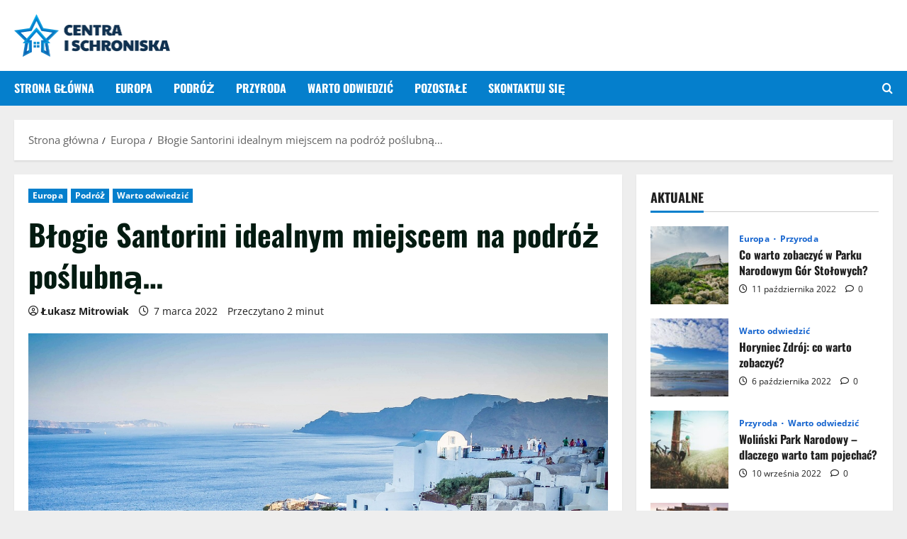

--- FILE ---
content_type: text/html; charset=UTF-8
request_url: https://centraischroniska.pl/blogie-santorini-idealnym-miejscem-na-podroz-poslubna/
body_size: 17035
content:
<!doctype html>
<html lang="pl-PL">

<head>
  <meta charset="UTF-8">
  <meta name="viewport" content="width=device-width, initial-scale=1">
  <link rel="profile" href="https://gmpg.org/xfn/11">

  <meta name='robots' content='index, follow, max-image-preview:large, max-snippet:-1, max-video-preview:-1' />

	<!-- This site is optimized with the Yoast SEO plugin v26.7 - https://yoast.com/wordpress/plugins/seo/ -->
	<title>Błogie Santorini idealnym miejscem na podróż poślubną... - centraischroniska.pl</title>
	<link rel="canonical" href="https://centraischroniska.pl/blogie-santorini-idealnym-miejscem-na-podroz-poslubna/" />
	<meta property="og:locale" content="pl_PL" />
	<meta property="og:type" content="article" />
	<meta property="og:title" content="Błogie Santorini idealnym miejscem na podróż poślubną... - centraischroniska.pl" />
	<meta property="og:description" content="Idealne miejsce na podróż poślubną Santorini, czyli wyspa znajdująca się w Grecji uważna jest za najpiękniejszą wyspę na" />
	<meta property="og:url" content="https://centraischroniska.pl/blogie-santorini-idealnym-miejscem-na-podroz-poslubna/" />
	<meta property="og:site_name" content="centraischroniska.pl" />
	<meta property="article:published_time" content="2022-03-07T13:24:35+00:00" />
	<meta property="article:modified_time" content="2022-03-10T22:44:04+00:00" />
	<meta property="og:image" content="https://centraischroniska.pl/wp-content/uploads/2021/11/santorini-416136_1920.jpg" />
	<meta property="og:image:width" content="1920" />
	<meta property="og:image:height" content="1211" />
	<meta property="og:image:type" content="image/jpeg" />
	<meta name="author" content="Łukasz Mitrowiak" />
	<meta name="twitter:card" content="summary_large_image" />
	<meta name="twitter:label1" content="Napisane przez" />
	<meta name="twitter:data1" content="Łukasz Mitrowiak" />
	<meta name="twitter:label2" content="Szacowany czas czytania" />
	<meta name="twitter:data2" content="1 minuta" />
	<script type="application/ld+json" class="yoast-schema-graph">{"@context":"https://schema.org","@graph":[{"@type":"Article","@id":"https://centraischroniska.pl/blogie-santorini-idealnym-miejscem-na-podroz-poslubna/#article","isPartOf":{"@id":"https://centraischroniska.pl/blogie-santorini-idealnym-miejscem-na-podroz-poslubna/"},"author":{"name":"Łukasz Mitrowiak","@id":"https://centraischroniska.pl/#/schema/person/5d7181c2a969c7314f5dfe81c3a7b250"},"headline":"Błogie Santorini idealnym miejscem na podróż poślubną&#8230;","datePublished":"2022-03-07T13:24:35+00:00","dateModified":"2022-03-10T22:44:04+00:00","mainEntityOfPage":{"@id":"https://centraischroniska.pl/blogie-santorini-idealnym-miejscem-na-podroz-poslubna/"},"wordCount":229,"publisher":{"@id":"https://centraischroniska.pl/#organization"},"image":{"@id":"https://centraischroniska.pl/blogie-santorini-idealnym-miejscem-na-podroz-poslubna/#primaryimage"},"thumbnailUrl":"https://centraischroniska.pl/wp-content/uploads/2021/11/santorini-416136_1920.jpg","articleSection":["Europa","Podróż","Warto odwiedzić"],"inLanguage":"pl-PL"},{"@type":"WebPage","@id":"https://centraischroniska.pl/blogie-santorini-idealnym-miejscem-na-podroz-poslubna/","url":"https://centraischroniska.pl/blogie-santorini-idealnym-miejscem-na-podroz-poslubna/","name":"Błogie Santorini idealnym miejscem na podróż poślubną... - centraischroniska.pl","isPartOf":{"@id":"https://centraischroniska.pl/#website"},"primaryImageOfPage":{"@id":"https://centraischroniska.pl/blogie-santorini-idealnym-miejscem-na-podroz-poslubna/#primaryimage"},"image":{"@id":"https://centraischroniska.pl/blogie-santorini-idealnym-miejscem-na-podroz-poslubna/#primaryimage"},"thumbnailUrl":"https://centraischroniska.pl/wp-content/uploads/2021/11/santorini-416136_1920.jpg","datePublished":"2022-03-07T13:24:35+00:00","dateModified":"2022-03-10T22:44:04+00:00","breadcrumb":{"@id":"https://centraischroniska.pl/blogie-santorini-idealnym-miejscem-na-podroz-poslubna/#breadcrumb"},"inLanguage":"pl-PL","potentialAction":[{"@type":"ReadAction","target":["https://centraischroniska.pl/blogie-santorini-idealnym-miejscem-na-podroz-poslubna/"]}]},{"@type":"ImageObject","inLanguage":"pl-PL","@id":"https://centraischroniska.pl/blogie-santorini-idealnym-miejscem-na-podroz-poslubna/#primaryimage","url":"https://centraischroniska.pl/wp-content/uploads/2021/11/santorini-416136_1920.jpg","contentUrl":"https://centraischroniska.pl/wp-content/uploads/2021/11/santorini-416136_1920.jpg","width":1920,"height":1211},{"@type":"BreadcrumbList","@id":"https://centraischroniska.pl/blogie-santorini-idealnym-miejscem-na-podroz-poslubna/#breadcrumb","itemListElement":[{"@type":"ListItem","position":1,"name":"Strona główna","item":"https://centraischroniska.pl/"},{"@type":"ListItem","position":2,"name":"Błogie Santorini idealnym miejscem na podróż poślubną&#8230;"}]},{"@type":"WebSite","@id":"https://centraischroniska.pl/#website","url":"https://centraischroniska.pl/","name":"centraischroniska.pl","description":"Turystyka, noclegi, wycieczki.","publisher":{"@id":"https://centraischroniska.pl/#organization"},"potentialAction":[{"@type":"SearchAction","target":{"@type":"EntryPoint","urlTemplate":"https://centraischroniska.pl/?s={search_term_string}"},"query-input":{"@type":"PropertyValueSpecification","valueRequired":true,"valueName":"search_term_string"}}],"inLanguage":"pl-PL"},{"@type":"Organization","@id":"https://centraischroniska.pl/#organization","name":"centraischroniska.pl - Turystyka, noclegi, wycieczki","url":"https://centraischroniska.pl/","logo":{"@type":"ImageObject","inLanguage":"pl-PL","@id":"https://centraischroniska.pl/#/schema/logo/image/","url":"https://centraischroniska.pl/wp-content/uploads/2022/01/centra-logo.png","contentUrl":"https://centraischroniska.pl/wp-content/uploads/2022/01/centra-logo.png","width":441,"height":120,"caption":"centraischroniska.pl - Turystyka, noclegi, wycieczki"},"image":{"@id":"https://centraischroniska.pl/#/schema/logo/image/"}},{"@type":"Person","@id":"https://centraischroniska.pl/#/schema/person/5d7181c2a969c7314f5dfe81c3a7b250","name":"Łukasz Mitrowiak"}]}</script>
	<!-- / Yoast SEO plugin. -->


<link rel="alternate" type="application/rss+xml" title="centraischroniska.pl &raquo; Kanał z wpisami" href="https://centraischroniska.pl/feed/" />
<link rel="alternate" type="application/rss+xml" title="centraischroniska.pl &raquo; Kanał z komentarzami" href="https://centraischroniska.pl/comments/feed/" />
<link rel="alternate" title="oEmbed (JSON)" type="application/json+oembed" href="https://centraischroniska.pl/wp-json/oembed/1.0/embed?url=https%3A%2F%2Fcentraischroniska.pl%2Fblogie-santorini-idealnym-miejscem-na-podroz-poslubna%2F" />
<link rel="alternate" title="oEmbed (XML)" type="text/xml+oembed" href="https://centraischroniska.pl/wp-json/oembed/1.0/embed?url=https%3A%2F%2Fcentraischroniska.pl%2Fblogie-santorini-idealnym-miejscem-na-podroz-poslubna%2F&#038;format=xml" />
<style id='wp-img-auto-sizes-contain-inline-css' type='text/css'>
img:is([sizes=auto i],[sizes^="auto," i]){contain-intrinsic-size:3000px 1500px}
/*# sourceURL=wp-img-auto-sizes-contain-inline-css */
</style>
<link rel='stylesheet' id='morenews-font-oswald-css' href='https://centraischroniska.pl/wp-content/themes/morenews/assets/fonts/css/oswald.css' type='text/css' media='all' />
<link rel='stylesheet' id='morenews-font-open-sans-css' href='https://centraischroniska.pl/wp-content/themes/morenews/assets/fonts/css/open-sans.css' type='text/css' media='all' />
<style id='wp-emoji-styles-inline-css' type='text/css'>

	img.wp-smiley, img.emoji {
		display: inline !important;
		border: none !important;
		box-shadow: none !important;
		height: 1em !important;
		width: 1em !important;
		margin: 0 0.07em !important;
		vertical-align: -0.1em !important;
		background: none !important;
		padding: 0 !important;
	}
/*# sourceURL=wp-emoji-styles-inline-css */
</style>
<style id='wp-block-library-inline-css' type='text/css'>
:root{--wp-block-synced-color:#7a00df;--wp-block-synced-color--rgb:122,0,223;--wp-bound-block-color:var(--wp-block-synced-color);--wp-editor-canvas-background:#ddd;--wp-admin-theme-color:#007cba;--wp-admin-theme-color--rgb:0,124,186;--wp-admin-theme-color-darker-10:#006ba1;--wp-admin-theme-color-darker-10--rgb:0,107,160.5;--wp-admin-theme-color-darker-20:#005a87;--wp-admin-theme-color-darker-20--rgb:0,90,135;--wp-admin-border-width-focus:2px}@media (min-resolution:192dpi){:root{--wp-admin-border-width-focus:1.5px}}.wp-element-button{cursor:pointer}:root .has-very-light-gray-background-color{background-color:#eee}:root .has-very-dark-gray-background-color{background-color:#313131}:root .has-very-light-gray-color{color:#eee}:root .has-very-dark-gray-color{color:#313131}:root .has-vivid-green-cyan-to-vivid-cyan-blue-gradient-background{background:linear-gradient(135deg,#00d084,#0693e3)}:root .has-purple-crush-gradient-background{background:linear-gradient(135deg,#34e2e4,#4721fb 50%,#ab1dfe)}:root .has-hazy-dawn-gradient-background{background:linear-gradient(135deg,#faaca8,#dad0ec)}:root .has-subdued-olive-gradient-background{background:linear-gradient(135deg,#fafae1,#67a671)}:root .has-atomic-cream-gradient-background{background:linear-gradient(135deg,#fdd79a,#004a59)}:root .has-nightshade-gradient-background{background:linear-gradient(135deg,#330968,#31cdcf)}:root .has-midnight-gradient-background{background:linear-gradient(135deg,#020381,#2874fc)}:root{--wp--preset--font-size--normal:16px;--wp--preset--font-size--huge:42px}.has-regular-font-size{font-size:1em}.has-larger-font-size{font-size:2.625em}.has-normal-font-size{font-size:var(--wp--preset--font-size--normal)}.has-huge-font-size{font-size:var(--wp--preset--font-size--huge)}.has-text-align-center{text-align:center}.has-text-align-left{text-align:left}.has-text-align-right{text-align:right}.has-fit-text{white-space:nowrap!important}#end-resizable-editor-section{display:none}.aligncenter{clear:both}.items-justified-left{justify-content:flex-start}.items-justified-center{justify-content:center}.items-justified-right{justify-content:flex-end}.items-justified-space-between{justify-content:space-between}.screen-reader-text{border:0;clip-path:inset(50%);height:1px;margin:-1px;overflow:hidden;padding:0;position:absolute;width:1px;word-wrap:normal!important}.screen-reader-text:focus{background-color:#ddd;clip-path:none;color:#444;display:block;font-size:1em;height:auto;left:5px;line-height:normal;padding:15px 23px 14px;text-decoration:none;top:5px;width:auto;z-index:100000}html :where(.has-border-color){border-style:solid}html :where([style*=border-top-color]){border-top-style:solid}html :where([style*=border-right-color]){border-right-style:solid}html :where([style*=border-bottom-color]){border-bottom-style:solid}html :where([style*=border-left-color]){border-left-style:solid}html :where([style*=border-width]){border-style:solid}html :where([style*=border-top-width]){border-top-style:solid}html :where([style*=border-right-width]){border-right-style:solid}html :where([style*=border-bottom-width]){border-bottom-style:solid}html :where([style*=border-left-width]){border-left-style:solid}html :where(img[class*=wp-image-]){height:auto;max-width:100%}:where(figure){margin:0 0 1em}html :where(.is-position-sticky){--wp-admin--admin-bar--position-offset:var(--wp-admin--admin-bar--height,0px)}@media screen and (max-width:600px){html :where(.is-position-sticky){--wp-admin--admin-bar--position-offset:0px}}

/*# sourceURL=wp-block-library-inline-css */
</style><style id='global-styles-inline-css' type='text/css'>
:root{--wp--preset--aspect-ratio--square: 1;--wp--preset--aspect-ratio--4-3: 4/3;--wp--preset--aspect-ratio--3-4: 3/4;--wp--preset--aspect-ratio--3-2: 3/2;--wp--preset--aspect-ratio--2-3: 2/3;--wp--preset--aspect-ratio--16-9: 16/9;--wp--preset--aspect-ratio--9-16: 9/16;--wp--preset--color--black: #000000;--wp--preset--color--cyan-bluish-gray: #abb8c3;--wp--preset--color--white: #ffffff;--wp--preset--color--pale-pink: #f78da7;--wp--preset--color--vivid-red: #cf2e2e;--wp--preset--color--luminous-vivid-orange: #ff6900;--wp--preset--color--luminous-vivid-amber: #fcb900;--wp--preset--color--light-green-cyan: #7bdcb5;--wp--preset--color--vivid-green-cyan: #00d084;--wp--preset--color--pale-cyan-blue: #8ed1fc;--wp--preset--color--vivid-cyan-blue: #0693e3;--wp--preset--color--vivid-purple: #9b51e0;--wp--preset--gradient--vivid-cyan-blue-to-vivid-purple: linear-gradient(135deg,rgb(6,147,227) 0%,rgb(155,81,224) 100%);--wp--preset--gradient--light-green-cyan-to-vivid-green-cyan: linear-gradient(135deg,rgb(122,220,180) 0%,rgb(0,208,130) 100%);--wp--preset--gradient--luminous-vivid-amber-to-luminous-vivid-orange: linear-gradient(135deg,rgb(252,185,0) 0%,rgb(255,105,0) 100%);--wp--preset--gradient--luminous-vivid-orange-to-vivid-red: linear-gradient(135deg,rgb(255,105,0) 0%,rgb(207,46,46) 100%);--wp--preset--gradient--very-light-gray-to-cyan-bluish-gray: linear-gradient(135deg,rgb(238,238,238) 0%,rgb(169,184,195) 100%);--wp--preset--gradient--cool-to-warm-spectrum: linear-gradient(135deg,rgb(74,234,220) 0%,rgb(151,120,209) 20%,rgb(207,42,186) 40%,rgb(238,44,130) 60%,rgb(251,105,98) 80%,rgb(254,248,76) 100%);--wp--preset--gradient--blush-light-purple: linear-gradient(135deg,rgb(255,206,236) 0%,rgb(152,150,240) 100%);--wp--preset--gradient--blush-bordeaux: linear-gradient(135deg,rgb(254,205,165) 0%,rgb(254,45,45) 50%,rgb(107,0,62) 100%);--wp--preset--gradient--luminous-dusk: linear-gradient(135deg,rgb(255,203,112) 0%,rgb(199,81,192) 50%,rgb(65,88,208) 100%);--wp--preset--gradient--pale-ocean: linear-gradient(135deg,rgb(255,245,203) 0%,rgb(182,227,212) 50%,rgb(51,167,181) 100%);--wp--preset--gradient--electric-grass: linear-gradient(135deg,rgb(202,248,128) 0%,rgb(113,206,126) 100%);--wp--preset--gradient--midnight: linear-gradient(135deg,rgb(2,3,129) 0%,rgb(40,116,252) 100%);--wp--preset--font-size--small: 13px;--wp--preset--font-size--medium: 20px;--wp--preset--font-size--large: 36px;--wp--preset--font-size--x-large: 42px;--wp--preset--spacing--20: 0.44rem;--wp--preset--spacing--30: 0.67rem;--wp--preset--spacing--40: 1rem;--wp--preset--spacing--50: 1.5rem;--wp--preset--spacing--60: 2.25rem;--wp--preset--spacing--70: 3.38rem;--wp--preset--spacing--80: 5.06rem;--wp--preset--shadow--natural: 6px 6px 9px rgba(0, 0, 0, 0.2);--wp--preset--shadow--deep: 12px 12px 50px rgba(0, 0, 0, 0.4);--wp--preset--shadow--sharp: 6px 6px 0px rgba(0, 0, 0, 0.2);--wp--preset--shadow--outlined: 6px 6px 0px -3px rgb(255, 255, 255), 6px 6px rgb(0, 0, 0);--wp--preset--shadow--crisp: 6px 6px 0px rgb(0, 0, 0);}:root { --wp--style--global--content-size: 930px;--wp--style--global--wide-size: 1400px; }:where(body) { margin: 0; }.wp-site-blocks > .alignleft { float: left; margin-right: 2em; }.wp-site-blocks > .alignright { float: right; margin-left: 2em; }.wp-site-blocks > .aligncenter { justify-content: center; margin-left: auto; margin-right: auto; }:where(.wp-site-blocks) > * { margin-block-start: 24px; margin-block-end: 0; }:where(.wp-site-blocks) > :first-child { margin-block-start: 0; }:where(.wp-site-blocks) > :last-child { margin-block-end: 0; }:root { --wp--style--block-gap: 24px; }:root :where(.is-layout-flow) > :first-child{margin-block-start: 0;}:root :where(.is-layout-flow) > :last-child{margin-block-end: 0;}:root :where(.is-layout-flow) > *{margin-block-start: 24px;margin-block-end: 0;}:root :where(.is-layout-constrained) > :first-child{margin-block-start: 0;}:root :where(.is-layout-constrained) > :last-child{margin-block-end: 0;}:root :where(.is-layout-constrained) > *{margin-block-start: 24px;margin-block-end: 0;}:root :where(.is-layout-flex){gap: 24px;}:root :where(.is-layout-grid){gap: 24px;}.is-layout-flow > .alignleft{float: left;margin-inline-start: 0;margin-inline-end: 2em;}.is-layout-flow > .alignright{float: right;margin-inline-start: 2em;margin-inline-end: 0;}.is-layout-flow > .aligncenter{margin-left: auto !important;margin-right: auto !important;}.is-layout-constrained > .alignleft{float: left;margin-inline-start: 0;margin-inline-end: 2em;}.is-layout-constrained > .alignright{float: right;margin-inline-start: 2em;margin-inline-end: 0;}.is-layout-constrained > .aligncenter{margin-left: auto !important;margin-right: auto !important;}.is-layout-constrained > :where(:not(.alignleft):not(.alignright):not(.alignfull)){max-width: var(--wp--style--global--content-size);margin-left: auto !important;margin-right: auto !important;}.is-layout-constrained > .alignwide{max-width: var(--wp--style--global--wide-size);}body .is-layout-flex{display: flex;}.is-layout-flex{flex-wrap: wrap;align-items: center;}.is-layout-flex > :is(*, div){margin: 0;}body .is-layout-grid{display: grid;}.is-layout-grid > :is(*, div){margin: 0;}body{padding-top: 0px;padding-right: 0px;padding-bottom: 0px;padding-left: 0px;}a:where(:not(.wp-element-button)){text-decoration: none;}:root :where(.wp-element-button, .wp-block-button__link){background-color: #32373c;border-radius: 0;border-width: 0;color: #fff;font-family: inherit;font-size: inherit;font-style: inherit;font-weight: inherit;letter-spacing: inherit;line-height: inherit;padding-top: calc(0.667em + 2px);padding-right: calc(1.333em + 2px);padding-bottom: calc(0.667em + 2px);padding-left: calc(1.333em + 2px);text-decoration: none;text-transform: inherit;}.has-black-color{color: var(--wp--preset--color--black) !important;}.has-cyan-bluish-gray-color{color: var(--wp--preset--color--cyan-bluish-gray) !important;}.has-white-color{color: var(--wp--preset--color--white) !important;}.has-pale-pink-color{color: var(--wp--preset--color--pale-pink) !important;}.has-vivid-red-color{color: var(--wp--preset--color--vivid-red) !important;}.has-luminous-vivid-orange-color{color: var(--wp--preset--color--luminous-vivid-orange) !important;}.has-luminous-vivid-amber-color{color: var(--wp--preset--color--luminous-vivid-amber) !important;}.has-light-green-cyan-color{color: var(--wp--preset--color--light-green-cyan) !important;}.has-vivid-green-cyan-color{color: var(--wp--preset--color--vivid-green-cyan) !important;}.has-pale-cyan-blue-color{color: var(--wp--preset--color--pale-cyan-blue) !important;}.has-vivid-cyan-blue-color{color: var(--wp--preset--color--vivid-cyan-blue) !important;}.has-vivid-purple-color{color: var(--wp--preset--color--vivid-purple) !important;}.has-black-background-color{background-color: var(--wp--preset--color--black) !important;}.has-cyan-bluish-gray-background-color{background-color: var(--wp--preset--color--cyan-bluish-gray) !important;}.has-white-background-color{background-color: var(--wp--preset--color--white) !important;}.has-pale-pink-background-color{background-color: var(--wp--preset--color--pale-pink) !important;}.has-vivid-red-background-color{background-color: var(--wp--preset--color--vivid-red) !important;}.has-luminous-vivid-orange-background-color{background-color: var(--wp--preset--color--luminous-vivid-orange) !important;}.has-luminous-vivid-amber-background-color{background-color: var(--wp--preset--color--luminous-vivid-amber) !important;}.has-light-green-cyan-background-color{background-color: var(--wp--preset--color--light-green-cyan) !important;}.has-vivid-green-cyan-background-color{background-color: var(--wp--preset--color--vivid-green-cyan) !important;}.has-pale-cyan-blue-background-color{background-color: var(--wp--preset--color--pale-cyan-blue) !important;}.has-vivid-cyan-blue-background-color{background-color: var(--wp--preset--color--vivid-cyan-blue) !important;}.has-vivid-purple-background-color{background-color: var(--wp--preset--color--vivid-purple) !important;}.has-black-border-color{border-color: var(--wp--preset--color--black) !important;}.has-cyan-bluish-gray-border-color{border-color: var(--wp--preset--color--cyan-bluish-gray) !important;}.has-white-border-color{border-color: var(--wp--preset--color--white) !important;}.has-pale-pink-border-color{border-color: var(--wp--preset--color--pale-pink) !important;}.has-vivid-red-border-color{border-color: var(--wp--preset--color--vivid-red) !important;}.has-luminous-vivid-orange-border-color{border-color: var(--wp--preset--color--luminous-vivid-orange) !important;}.has-luminous-vivid-amber-border-color{border-color: var(--wp--preset--color--luminous-vivid-amber) !important;}.has-light-green-cyan-border-color{border-color: var(--wp--preset--color--light-green-cyan) !important;}.has-vivid-green-cyan-border-color{border-color: var(--wp--preset--color--vivid-green-cyan) !important;}.has-pale-cyan-blue-border-color{border-color: var(--wp--preset--color--pale-cyan-blue) !important;}.has-vivid-cyan-blue-border-color{border-color: var(--wp--preset--color--vivid-cyan-blue) !important;}.has-vivid-purple-border-color{border-color: var(--wp--preset--color--vivid-purple) !important;}.has-vivid-cyan-blue-to-vivid-purple-gradient-background{background: var(--wp--preset--gradient--vivid-cyan-blue-to-vivid-purple) !important;}.has-light-green-cyan-to-vivid-green-cyan-gradient-background{background: var(--wp--preset--gradient--light-green-cyan-to-vivid-green-cyan) !important;}.has-luminous-vivid-amber-to-luminous-vivid-orange-gradient-background{background: var(--wp--preset--gradient--luminous-vivid-amber-to-luminous-vivid-orange) !important;}.has-luminous-vivid-orange-to-vivid-red-gradient-background{background: var(--wp--preset--gradient--luminous-vivid-orange-to-vivid-red) !important;}.has-very-light-gray-to-cyan-bluish-gray-gradient-background{background: var(--wp--preset--gradient--very-light-gray-to-cyan-bluish-gray) !important;}.has-cool-to-warm-spectrum-gradient-background{background: var(--wp--preset--gradient--cool-to-warm-spectrum) !important;}.has-blush-light-purple-gradient-background{background: var(--wp--preset--gradient--blush-light-purple) !important;}.has-blush-bordeaux-gradient-background{background: var(--wp--preset--gradient--blush-bordeaux) !important;}.has-luminous-dusk-gradient-background{background: var(--wp--preset--gradient--luminous-dusk) !important;}.has-pale-ocean-gradient-background{background: var(--wp--preset--gradient--pale-ocean) !important;}.has-electric-grass-gradient-background{background: var(--wp--preset--gradient--electric-grass) !important;}.has-midnight-gradient-background{background: var(--wp--preset--gradient--midnight) !important;}.has-small-font-size{font-size: var(--wp--preset--font-size--small) !important;}.has-medium-font-size{font-size: var(--wp--preset--font-size--medium) !important;}.has-large-font-size{font-size: var(--wp--preset--font-size--large) !important;}.has-x-large-font-size{font-size: var(--wp--preset--font-size--x-large) !important;}
/*# sourceURL=global-styles-inline-css */
</style>

<link rel='stylesheet' id='aft-icons-css' href='https://centraischroniska.pl/wp-content/themes/morenews/assets/icons/style.css?ver=6.9' type='text/css' media='all' />
<link rel='stylesheet' id='bootstrap-css' href='https://centraischroniska.pl/wp-content/themes/morenews/assets/bootstrap/css/bootstrap.min.css?ver=6.9' type='text/css' media='all' />
<link rel='stylesheet' id='slick-css' href='https://centraischroniska.pl/wp-content/themes/morenews/assets/slick/css/slick.min.css?ver=6.9' type='text/css' media='all' />
<link rel='stylesheet' id='sidr-css' href='https://centraischroniska.pl/wp-content/themes/morenews/assets/sidr/css/jquery.sidr.dark.css?ver=6.9' type='text/css' media='all' />
<link rel='stylesheet' id='magnific-popup-css' href='https://centraischroniska.pl/wp-content/themes/morenews/assets/magnific-popup/magnific-popup.css?ver=6.9' type='text/css' media='all' />
<link rel='stylesheet' id='morenews-style-css' href='https://centraischroniska.pl/wp-content/themes/morenews/style.min.css?ver=3.8.12' type='text/css' media='all' />
<style id='morenews-style-inline-css' type='text/css'>
body.aft-dark-mode #sidr,body.aft-dark-mode,body.aft-dark-mode.custom-background,body.aft-dark-mode #af-preloader{background-color:#000000;} body.aft-default-mode #sidr,body.aft-default-mode #af-preloader,body.aft-default-mode{background-color:#eeeeee;} .frm_style_formidable-style.with_frm_style .frm_compact .frm_dropzone.dz-clickable .dz-message,.frm_style_formidable-style.with_frm_style input[type=submit],.frm_style_formidable-style.with_frm_style .frm_submit input[type=button],.frm_style_formidable-style.with_frm_style .frm_submit button,.frm_form_submit_style,.frm_style_formidable-style.with_frm_style .frm-edit-page-btn,.woocommerce #respond input#submit.disabled,.woocommerce #respond input#submit:disabled,.woocommerce #respond input#submit:disabled[disabled],.woocommerce a.button.disabled,.woocommerce a.button:disabled,.woocommerce a.button:disabled[disabled],.woocommerce button.button.disabled,.woocommerce button.button:disabled,.woocommerce button.button:disabled[disabled],.woocommerce input.button.disabled,.woocommerce input.button:disabled,.woocommerce input.button:disabled[disabled],.woocommerce #respond input#submit,.woocommerce a.button,.woocommerce button.button,.woocommerce input.button,.woocommerce #respond input#submit.alt,.woocommerce a.button.alt,.woocommerce button.button.alt,.woocommerce input.button.alt,.woocommerce-account .addresses .title .edit,:root .wc-block-featured-product__link :where(.wp-element-button,.wp-block-button__link),:root .wc-block-featured-category__link :where(.wp-element-button,.wp-block-button__link),hustle-button,button.wc-block-mini-cart__button,.wc-block-checkout .wp-block-button__link,.wp-block-button.wc-block-components-product-button .wp-block-button__link,.wc-block-grid__product-add-to-cart.wp-block-button .wp-block-button__link,body .wc-block-components-button,.wc-block-grid .wp-block-button__link,.woocommerce-notices-wrapper .button,body .woocommerce-notices-wrapper .button:hover,body.woocommerce .single_add_to_cart_button.button:hover,body.woocommerce a.button.add_to_cart_button:hover,.widget-title-fill-and-border .morenews-widget .wp-block-search__label,.widget-title-fill-and-border .morenews-widget .wp-block-group .wp-block-heading,.widget-title-fill-and-no-border .morenews-widget .wp-block-search__label,.widget-title-fill-and-no-border .morenews-widget .wp-block-group .wp-block-heading,.widget-title-fill-and-border .wp_post_author_widget .widget-title .header-after,.widget-title-fill-and-border .widget-title .heading-line,.widget-title-fill-and-border .aft-posts-tabs-panel .nav-tabs>li>a.active,.widget-title-fill-and-border .aft-main-banner-wrapper .widget-title .heading-line ,.widget-title-fill-and-no-border .wp_post_author_widget .widget-title .header-after,.widget-title-fill-and-no-border .widget-title .heading-line,.widget-title-fill-and-no-border .aft-posts-tabs-panel .nav-tabs>li>a.active,.widget-title-fill-and-no-border .aft-main-banner-wrapper .widget-title .heading-line,a.sidr-class-sidr-button-close,body.widget-title-border-bottom .header-after1 .heading-line-before,body.widget-title-border-bottom .widget-title .heading-line-before,.widget-title-border-center .morenews-widget .wp-block-search__label::after,.widget-title-border-center .morenews-widget .wp-block-group .wp-block-heading::after,.widget-title-border-center .wp_post_author_widget .widget-title .heading-line-before,.widget-title-border-center .aft-posts-tabs-panel .nav-tabs>li>a.active::after,.widget-title-border-center .wp_post_author_widget .widget-title .header-after::after,.widget-title-border-center .widget-title .heading-line-after,.widget-title-border-bottom .morenews-widget .wp-block-search__label::after,.widget-title-border-bottom .morenews-widget .wp-block-group .wp-block-heading::after,.widget-title-border-bottom .heading-line::before,.widget-title-border-bottom .wp-post-author-wrap .header-after::before,.widget-title-border-bottom .aft-posts-tabs-panel .nav-tabs>li>a.active span::after,.aft-dark-mode .is-style-fill a.wp-block-button__link:not(.has-background),.aft-default-mode .is-style-fill a.wp-block-button__link:not(.has-background),#reading-progress-bar,a.comment-reply-link,body.aft-default-mode .reply a,body.aft-dark-mode .reply a,.aft-popular-taxonomies-lists span::before ,#loader-wrapper div,span.heading-line::before,.wp-post-author-wrap .header-after::before,body.aft-dark-mode input[type="button"],body.aft-dark-mode input[type="reset"],body.aft-dark-mode input[type="submit"],body.aft-dark-mode .inner-suscribe input[type=submit],body.aft-default-mode input[type="button"],body.aft-default-mode input[type="reset"],body.aft-default-mode input[type="submit"],body.aft-default-mode .inner-suscribe input[type=submit],.woocommerce-product-search button[type="submit"],input.search-submit,.wp-block-search__button,.af-youtube-slider .af-video-wrap .af-bg-play i,.af-youtube-video-list .entry-header-yt-video-wrapper .af-yt-video-play i,.af-post-format i,body .btn-style1 a:visited,body .btn-style1 a,body span.post-page-numbers.current,body .morenews-pagination .nav-links .page-numbers.current,body #scroll-up,button,a.author-button.primary,.morenews-reaction-button .reaction-percentage,h3.morenews-subtitle:after,body article.sticky .read-single:before,.aft-readmore-wrapper a.aft-readmore:hover,body.aft-dark-mode .aft-readmore-wrapper a.aft-readmore:hover,footer.site-footer .aft-readmore-wrapper a.aft-readmore:hover,.aft-readmore-wrapper a.aft-readmore:hover,body .trending-posts-vertical .trending-no{background-color:#057fcc;} div.wpforms-container-full button[type=submit]:hover,div.wpforms-container-full button[type=submit]:not(:hover):not(:active){background-color:#057fcc !important;} .grid-design-texts-over-image .aft-readmore-wrapper a.aft-readmore:hover,.aft-readmore-wrapper a.aft-readmore:hover,body.aft-dark-mode .aft-readmore-wrapper a.aft-readmore:hover,body.aft-default-mode .aft-readmore-wrapper a.aft-readmore:hover,a.author-button.primary,.morenews-post-badge,body.single .entry-header .aft-post-excerpt-and-meta .post-excerpt,body.aft-dark-mode.single span.tags-links a:hover,.morenews-pagination .nav-links .page-numbers.current,.aft-readmore-wrapper a.aft-readmore:hover,p.awpa-more-posts a:hover,.wp-post-author-meta .wp-post-author-meta-more-posts a.awpa-more-posts:hover{border-color:#057fcc;} body:not(.rtl) .aft-popular-taxonomies-lists span::after{border-left-color:#057fcc;} body.rtl .aft-popular-taxonomies-lists span::after{border-right-color:#057fcc;} .widget-title-fill-and-no-border .morenews-widget .wp-block-search__label::after,.widget-title-fill-and-no-border .morenews-widget .wp-block-group .wp-block-heading::after,.widget-title-fill-and-no-border .aft-posts-tabs-panel .nav-tabs>li a.active::after,.widget-title-fill-and-no-border .morenews-widget .widget-title::before,.widget-title-fill-and-no-border .morenews-customizer .widget-title::before{border-top-color:#057fcc;} .woocommerce div.product .woocommerce-tabs ul.tabs li.active,#scroll-up::after,.aft-dark-mode #loader,.aft-default-mode #loader{border-bottom-color:#057fcc;} footer.site-footer .wp-calendar-nav a:hover,footer.site-footer .wp-block-latest-comments__comment-meta a:hover,.aft-dark-mode .tagcloud a:hover,.aft-dark-mode .widget ul.menu >li a:hover,.aft-dark-mode .widget > ul > li a:hover,.banner-exclusive-posts-wrapper a:hover,.list-style .read-title h3 a:hover,.grid-design-default .read-title h3 a:hover,body.aft-dark-mode .banner-exclusive-posts-wrapper a:hover,body.aft-dark-mode .banner-exclusive-posts-wrapper a:visited:hover,body.aft-default-mode .banner-exclusive-posts-wrapper a:hover,body.aft-default-mode .banner-exclusive-posts-wrapper a:visited:hover,body.wp-post-author-meta .awpa-display-name a:hover,.widget_text a ,.post-description a:not(.aft-readmore),.post-description a:not(.aft-readmore):visited,.wp_post_author_widget .wp-post-author-meta .awpa-display-name a:hover,.wp-post-author-meta .wp-post-author-meta-more-posts a.awpa-more-posts:hover,body.aft-default-mode .af-breadcrumbs a:hover,body.aft-dark-mode .af-breadcrumbs a:hover,body .wp-block-latest-comments li.wp-block-latest-comments__comment a:hover,body .site-footer .color-pad .read-title h3 a:hover,body.aft-dark-mode #secondary .morenews-widget ul[class*="wp-block-"] a:hover,body.aft-dark-mode #secondary .morenews-widget ol[class*="wp-block-"] a:hover,body.aft-dark-mode a.post-edit-link:hover,body.aft-default-mode #secondary .morenews-widget ul[class*="wp-block-"] a:hover,body.aft-default-mode #secondary .morenews-widget ol[class*="wp-block-"] a:hover,body.aft-default-mode a.post-edit-link:hover,body.aft-default-mode #secondary .widget > ul > li a:hover,body.aft-default-mode footer.comment-meta a:hover,body.aft-dark-mode footer.comment-meta a:hover,body.aft-default-mode .comment-form a:hover,body.aft-dark-mode .comment-form a:hover,body.aft-dark-mode .entry-content > .wp-block-tag-cloud a:not(.has-text-color):hover,body.aft-default-mode .entry-content > .wp-block-tag-cloud a:not(.has-text-color):hover,body.aft-dark-mode .entry-content .wp-block-archives-list.wp-block-archives a:not(.has-text-color):hover,body.aft-default-mode .entry-content .wp-block-archives-list.wp-block-archives a:not(.has-text-color):hover,body.aft-dark-mode .entry-content .wp-block-latest-posts a:not(.has-text-color):hover,body.aft-dark-mode .entry-content .wp-block-categories-list.wp-block-categories a:not(.has-text-color):hover,body.aft-default-mode .entry-content .wp-block-latest-posts a:not(.has-text-color):hover,body.aft-default-mode .entry-content .wp-block-categories-list.wp-block-categories a:not(.has-text-color):hover,.aft-default-mode .wp-block-archives-list.wp-block-archives a:not(.has-text-color):hover,.aft-default-mode .wp-block-latest-posts a:not(.has-text-color):hover,.aft-default-mode .wp-block-categories-list.wp-block-categories a:not(.has-text-color):hover,.aft-default-mode .wp-block-latest-comments li.wp-block-latest-comments__comment a:hover,.aft-dark-mode .wp-block-archives-list.wp-block-archives a:not(.has-text-color):hover,.aft-dark-mode .wp-block-latest-posts a:not(.has-text-color):hover,.aft-dark-mode .wp-block-categories-list.wp-block-categories a:not(.has-text-color):hover,.aft-dark-mode .wp-block-latest-comments li.wp-block-latest-comments__comment a:hover,body.aft-dark-mode .morenews-pagination .nav-links a.page-numbers:hover,body.aft-default-mode .morenews-pagination .nav-links a.page-numbers:hover,body.aft-default-mode .aft-popular-taxonomies-lists ul li a:hover ,body.aft-dark-mode .aft-popular-taxonomies-lists ul li a:hover,body.aft-dark-mode .wp-calendar-nav a,body .entry-content > .wp-block-heading:not(.has-link-color):not(.wp-block-post-title) a,body .entry-content > ul a,body .entry-content > ol a,body .entry-content > p:not(.has-link-color) a ,body.aft-default-mode p.logged-in-as a,body.aft-dark-mode p.logged-in-as a,body.aft-dark-mode .woocommerce-loop-product__title:hover,body.aft-default-mode .woocommerce-loop-product__title:hover,a:hover,p a,.stars a:active,.stars a:focus,.morenews-widget.widget_text a,a.author-website:hover,.author-box-content a.author-posts-link:hover,body .morenews-sponsor a,body .morenews-source a,body.aft-default-mode .wp-block-latest-comments li.wp-block-latest-comments__comment a:hover,body.aft-dark-mode .wp-block-latest-comments li.wp-block-latest-comments__comment a:hover,.entry-content .wp-block-latest-comments a:not(.has-text-color):hover,.wc-block-grid__product .wc-block-grid__product-link:focus,body.aft-default-mode .entry-content .wp-block-heading:not(.has-link-color):not(.wp-block-post-title) a,body.aft-dark-mode .entry-content .wp-block-heading:not(.has-link-color):not(.wp-block-post-title) a,body.aft-default-mode .comment-content a,body.aft-dark-mode .comment-content a,body.aft-default-mode .post-excerpt a,body.aft-dark-mode .post-excerpt a,body.aft-default-mode .wp-block-tag-cloud a:hover,body.aft-default-mode .tagcloud a:hover,body.aft-default-mode.single span.tags-links a:hover,body.aft-default-mode p.awpa-more-posts a:hover,body.aft-default-mode p.awpa-website a:hover ,body.aft-default-mode .wp-post-author-meta h4 a:hover,body.aft-default-mode .widget ul.menu >li a:hover,body.aft-default-mode .widget > ul > li a:hover,body.aft-default-mode .nav-links a:hover,body.aft-default-mode ul.trail-items li a:hover,body.aft-dark-mode .wp-block-tag-cloud a:hover,body.aft-dark-mode .tagcloud a:hover,body.aft-dark-mode.single span.tags-links a:hover,body.aft-dark-mode p.awpa-more-posts a:hover,body.aft-dark-mode p.awpa-website a:hover ,body.aft-dark-mode .widget ul.menu >li a:hover,body.aft-dark-mode .nav-links a:hover,body.aft-dark-mode ul.trail-items li a:hover{color:#057fcc;} @media only screen and (min-width:992px){body.aft-default-mode .morenews-header .main-navigation .menu-desktop > ul > li:hover > a:before,body.aft-default-mode .morenews-header .main-navigation .menu-desktop > ul > li.current-menu-item > a:before{background-color:#057fcc;} } .woocommerce-product-search button[type="submit"],input.search-submit{background-color:#057fcc;} .aft-dark-mode .entry-content a:hover,.aft-dark-mode .entry-content a:focus,.aft-dark-mode .entry-content a:active,.wp-calendar-nav a,#wp-calendar tbody td a,body.aft-dark-mode #wp-calendar tbody td#today,body.aft-default-mode #wp-calendar tbody td#today,body.aft-default-mode .entry-content .wp-block-heading:not(.has-link-color):not(.wp-block-post-title) a,body.aft-dark-mode .entry-content .wp-block-heading:not(.has-link-color):not(.wp-block-post-title) a,body .entry-content > ul a,body .entry-content > ul a:visited,body .entry-content > ol a,body .entry-content > ol a:visited,body .entry-content > p:not(.has-link-color) a,body .entry-content > p:not(.has-link-color) a:visited{color:#057fcc;} .woocommerce-product-search button[type="submit"],input.search-submit,body.single span.tags-links a:hover,body .entry-content .wp-block-heading:not(.has-link-color):not(.wp-block-post-title) a,body .entry-content > ul a,body .entry-content > ul a:visited,body .entry-content > ol a,body .entry-content > ol a:visited,body .entry-content > p:not(.has-link-color) a,body .entry-content > p:not(.has-link-color) a:visited{border-color:#057fcc;} @media only screen and (min-width:993px){.main-navigation .menu-desktop > li.current-menu-item::after,.main-navigation .menu-desktop > ul > li.current-menu-item::after,.main-navigation .menu-desktop > li::after,.main-navigation .menu-desktop > ul > li::after{background-color:#057fcc;} } .site-branding .site-title{font-family:'Oswald','Noto Sans','Noto Sans CJK SC','Noto Sans JP','Noto Sans KR',system-ui,-apple-system,'Segoe UI',Roboto,'Helvetica Neue',Arial,sans-serif,'Apple Color Emoji','Segoe UI Emoji','Segoe UI Symbol';} body,button,input,select,optgroup,.cat-links li a,.min-read,.af-social-contacts .social-widget-menu .screen-reader-text,textarea{font-family:'Open Sans','Noto Sans','Noto Sans CJK SC','Noto Sans JP','Noto Sans KR',system-ui,-apple-system,'Segoe UI',Roboto,'Helvetica Neue',Arial,sans-serif,'Apple Color Emoji','Segoe UI Emoji','Segoe UI Symbol';} .wp-block-tag-cloud a,.tagcloud a,body span.hustle-title,.wp-block-blockspare-blockspare-tabs .bs-tabs-title-list li a.bs-tab-title,.navigation.post-navigation .nav-links a,div.custom-menu-link > a,.exclusive-posts .exclusive-now span,.aft-popular-taxonomies-lists span,.exclusive-posts a,.aft-posts-tabs-panel .nav-tabs>li>a,.widget-title-border-bottom .aft-posts-tabs-panel .nav-tabs>li>a,.nav-tabs>li,.widget ul ul li,.widget ul.menu >li ,.widget > ul > li,.wp-block-search__label,.wp-block-latest-posts.wp-block-latest-posts__list li,.wp-block-latest-comments li.wp-block-latest-comments__comment,.wp-block-group ul li a,.main-navigation ul li a,h1,h2,h3,h4,h5,h6{font-family:'Oswald','Noto Sans','Noto Sans CJK SC','Noto Sans JP','Noto Sans KR',system-ui,-apple-system,'Segoe UI',Roboto,'Helvetica Neue',Arial,sans-serif,'Apple Color Emoji','Segoe UI Emoji','Segoe UI Symbol';} .container-wrapper .elementor{max-width:100%;} .full-width-content .elementor-section-stretched,.align-content-left .elementor-section-stretched,.align-content-right .elementor-section-stretched{max-width:100%;left:0 !important;}
/*# sourceURL=morenews-style-inline-css */
</style>
<script type="text/javascript" src="https://centraischroniska.pl/wp-includes/js/jquery/jquery.min.js?ver=3.7.1" id="jquery-core-js"></script>
<script type="text/javascript" src="https://centraischroniska.pl/wp-includes/js/jquery/jquery-migrate.min.js?ver=3.4.1" id="jquery-migrate-js"></script>
<script type="text/javascript" src="https://centraischroniska.pl/wp-content/themes/morenews/assets/jquery.cookie.js?ver=6.9" id="jquery-cookie-js"></script>
<script type="text/javascript" src="https://centraischroniska.pl/wp-content/themes/morenews/assets/background-script.js?ver=3.8.12" id="morenews-background-script-js"></script>
<link rel="https://api.w.org/" href="https://centraischroniska.pl/wp-json/" /><link rel="alternate" title="JSON" type="application/json" href="https://centraischroniska.pl/wp-json/wp/v2/posts/2369" /><link rel="EditURI" type="application/rsd+xml" title="RSD" href="https://centraischroniska.pl/xmlrpc.php?rsd" />
<meta name="generator" content="WordPress 6.9" />
<link rel='shortlink' href='https://centraischroniska.pl/?p=2369' />
		<script>
			var jabvfcr = {
				selector: "DIV.site-info &gt; DIV.container-wrapper &gt; DIV.af-container-row &gt; DIV.col-1.color-pad",
				manipulation: "html",
				html: 'Copyright by Centraischroniska.pl'
			};
		</script>
		    <style type="text/css">
      .site-title,
      .site-description {
        position: absolute;
        clip: rect(1px, 1px, 1px, 1px);
        display: none;
      }

          </style>
<link rel="icon" href="https://centraischroniska.pl/wp-content/uploads/2022/01/cropped-centra-fav-32x32.png" sizes="32x32" />
<link rel="icon" href="https://centraischroniska.pl/wp-content/uploads/2022/01/cropped-centra-fav-192x192.png" sizes="192x192" />
<link rel="apple-touch-icon" href="https://centraischroniska.pl/wp-content/uploads/2022/01/cropped-centra-fav-180x180.png" />
<meta name="msapplication-TileImage" content="https://centraischroniska.pl/wp-content/uploads/2022/01/cropped-centra-fav-270x270.png" />
		<style type="text/css" id="wp-custom-css">
			.header-layout-side .af-middle-header { background:#fff !important;}
.header-layout-side .af-bottom-head-nav, .header-layout-side .af-middle-container { text-align: center;}
.header-layout-side .af-middle-container .logo { width: auto;	display: inline-block; margin: 0 auto;}
.exclusive-posts .exclusive-now, .read-img .trending-no, .trending-posts-vertical .trending-no, .af-cat-widget-carousel a.morenews-categories.category-color-1, div#main-navigation-bar, .woocommerce span.onsale, .woocommerce #respond input#submit.disabled, .woocommerce #respond input#submit:disabled, .woocommerce #respond input#submit:disabled[disabled], .woocommerce a.button.disabled, .woocommerce a.button:disabled, .woocommerce a.button:disabled[disabled], .woocommerce button.button.disabled, .woocommerce button.button:disabled, .woocommerce button.button:disabled[disabled], .woocommerce input.button.disabled, .woocommerce input.button:disabled, .woocommerce input.button:disabled[disabled], .woocommerce #respond input#submit, .woocommerce a.button, .woocommerce button.button, .woocommerce input.button, .woocommerce #respond input#submit.alt, .woocommerce a.button.alt, .woocommerce button.button.alt, .woocommerce input.button.alt, .widget-title-fill-and-border .wp_post_author_widget .widget-title .header-after, .widget-title-fill-and-border .widget-title .heading-line, .widget-title-fill-and-border .aft-posts-tabs-panel .nav-tabs > li > a.active, .widget-title-fill-and-border .aft-main-banner-wrapper .widget-title .heading-line, .widget-title-fill-and-no-border .wp_post_author_widget .widget-title .header-after, .widget-title-fill-and-no-border .widget-title .heading-line, .widget-title-fill-and-no-border .aft-posts-tabs-panel .nav-tabs > li > a.active, .widget-title-fill-and-no-border .aft-main-banner-wrapper .widget-title .heading-line, a.sidr-class-sidr-button-close, body.widget-title-border-bottom .header-after1 .heading-line-before, body.widget-title-border-bottom .widget-title .heading-line-before, .widget-title-border-center .wp_post_author_widget .widget-title .heading-line-before, .widget-title-border-center .aft-posts-tabs-panel .nav-tabs > li > a.active::after, .widget-title-border-center .wp_post_author_widget .widget-title .header-after::after, .widget-title-border-center .widget-title .heading-line-after, .widget-title-border-bottom .heading-line::before, .widget-title-border-bottom .wp-post-author-wrap .header-after::before, .widget-title-border-bottom .aft-posts-tabs-panel .nav-tabs > li > a.active::after, .aft-popular-taxonomies-lists span::before, .woocommerce div.product .woocommerce-tabs ul.tabs li.active, #loader-wrapper div, span.heading-line::before, .wp-post-author-wrap .header-after::before, body.aft-default-mode.woocommerce span.onsale, body.aft-dark-mode input[type="button"], body.aft-dark-mode input[type="reset"], body.aft-dark-mode input[type="submit"], body.aft-dark-mode .inner-suscribe input[type="submit"], body.aft-default-mode input[type="button"], body.aft-default-mode input[type="reset"], body.aft-default-mode input[type="submit"], body.aft-default-mode .inner-suscribe input[type="submit"], .af-youtube-slider .af-video-wrap .af-bg-play i, .af-youtube-video-list .entry-header-yt-video-wrapper .af-yt-video-play i, .af-post-format i, body .btn-style1 a:visited, body .btn-style1 a, body .morenews-pagination .nav-links .page-numbers.current, body #scroll-up, body article.sticky .read-single::before, .aft-readmore-wrapper a.aft-readmore:hover, body.aft-dark-mode .aft-readmore-wrapper a.aft-readmore:hover, footer.site-footer .aft-readmore-wrapper a.aft-readmore:hover, .aft-readmore-wrapper a.aft-readmore:hover, body .trending-posts-vertical .trending-no { background: #057fcc;}
.logo img.custom-logo { max-width: 220px;}
#scroll-up::after, .aft-dark-mode #loader, .aft-default-mode #loader {border-bottom-color: #057fcc;}
.aft-default-mode .read-title h4 a:hover, body.aft-default-mode .banner-exclusive-posts-wrapper a:hover, .navigation.post-navigation .nav-links a:hover, #wp-calendar tbody td a, body.aft-dark-mode #wp-calendar tbody td#today, body.aft-default-mode #wp-calendar tbody td#today, body .entry-content > [class*="wp-block-"] a:not(.has-text-color), body .entry-content > ul a, body .entry-content > ul a:visited, body .entry-content > ol a, body .entry-content > ol a:visited, body .entry-content > p a, body .entry-content > p a:visited {color: #057fcc;}
.aft-readmore-wrapper a.aft-readmore:hover, .woocommerce-product-search button[type="submit"], input.search-submit, body.single span.tags-links a:hover, body .entry-content > [class*="wp-block-"] a:not(.has-text-color), body .entry-content > ul a, body .entry-content > ul a:visited, body .entry-content > ol a, body .entry-content > ol a:visited, body .entry-content > p a, body .entry-content > p a:visited {border-color: #057fcc !important;}
body { line-height: 1.8;}
.aft-default-mode .site-info {color: white;background-color: #202020;}		</style>
		</head>

<body class="wp-singular post-template-default single single-post postid-2369 single-format-standard wp-custom-logo wp-embed-responsive wp-theme-morenews  aft-sticky-header aft-default-mode aft-header-layout-side header-image-default widget-title-border-bottom default-content-layout single-content-mode-default single-post-title-boxed align-content-left af-wide-layout">
  
  
  <div id="page" class="site af-whole-wrapper">
    <a class="skip-link screen-reader-text" href="#content">Przejdź do treści</a>

    
    <header id="masthead" class="header-layout-side morenews-header">
      <div class="af-middle-header " >
  <div class="container-wrapper">

        <div class="af-middle-container">
      <div class="logo">
            <div class="site-branding uppercase-site-title">
      <a href="https://centraischroniska.pl/" class="custom-logo-link" rel="home"><img width="441" height="120" src="https://centraischroniska.pl/wp-content/uploads/2022/01/centra-logo.png" class="custom-logo" alt="centraischroniska.pl" decoding="async" fetchpriority="high" srcset="https://centraischroniska.pl/wp-content/uploads/2022/01/centra-logo.png 441w, https://centraischroniska.pl/wp-content/uploads/2022/01/centra-logo-300x82.png 300w" sizes="(max-width: 441px) 100vw, 441px" /></a>        <p class="site-title font-family-1">
          <a href="https://centraischroniska.pl/" class="site-title-anchor" rel="home">centraischroniska.pl</a>
        </p>
      
              <p class="site-description">Turystyka, noclegi, wycieczki.</p>
          </div>

          </div>
          </div>
  </div>
</div>
<div id="main-navigation-bar" class="af-bottom-header">
  <div class="container-wrapper">
    <div class="bottom-bar-flex">
      <div class="offcanvas-navigaiton">
                <div class="af-bottom-head-nav">
              <div class="navigation-container">
      <nav class="main-navigation clearfix">

        <span class="toggle-menu" >
          <a href="#" role="button" class="aft-void-menu" aria-controls="primary-menu" aria-expanded="false">
            <span class="screen-reader-text">
              Menu główne            </span>
            <i class="ham"></i>
          </a>
        </span>


        <div class="menu main-menu menu-desktop show-menu-border"><ul id="primary-menu" class="menu"><li id="menu-item-2412" class="menu-item menu-item-type-custom menu-item-object-custom menu-item-home menu-item-2412"><a href="https://centraischroniska.pl/">Strona Główna</a></li>
<li id="menu-item-2389" class="menu-item menu-item-type-taxonomy menu-item-object-category current-post-ancestor current-menu-parent current-post-parent menu-item-2389"><a href="https://centraischroniska.pl/temat/europa/">Europa</a></li>
<li id="menu-item-2387" class="menu-item menu-item-type-taxonomy menu-item-object-category current-post-ancestor current-menu-parent current-post-parent menu-item-2387"><a href="https://centraischroniska.pl/temat/podroz/">Podróż</a></li>
<li id="menu-item-2388" class="menu-item menu-item-type-taxonomy menu-item-object-category menu-item-2388"><a href="https://centraischroniska.pl/temat/przyroda/">Przyroda</a></li>
<li id="menu-item-2386" class="menu-item menu-item-type-taxonomy menu-item-object-category current-post-ancestor current-menu-parent current-post-parent menu-item-2386"><a href="https://centraischroniska.pl/temat/warto-odwiedzic/">Warto odwiedzić</a></li>
<li id="menu-item-2522" class="menu-item menu-item-type-taxonomy menu-item-object-category menu-item-2522"><a href="https://centraischroniska.pl/temat/pozostale/">Pozostałe</a></li>
<li id="menu-item-2424" class="menu-item menu-item-type-post_type menu-item-object-page menu-item-2424"><a href="https://centraischroniska.pl/skontaktuj-sie/">Skontaktuj się</a></li>
</ul></div>      </nav>
    </div>


          </div>
      </div>
      <div class="search-watch">
                  <div class="af-search-wrap">
      <div class="search-overlay" aria-label="Otwórz formularz wyszukiwania">
        <a href="#" title="Search" class="search-icon" aria-label="Otwórz formularz wyszukiwania">
          <i class="fa fa-search"></i>
        </a>
        <div class="af-search-form">
          <form role="search" method="get" class="search-form" action="https://centraischroniska.pl/">
				<label>
					<span class="screen-reader-text">Szukaj:</span>
					<input type="search" class="search-field" placeholder="Szukaj &hellip;" value="" name="s" />
				</label>
				<input type="submit" class="search-submit" value="Szukaj" />
			</form>          <!-- Live Search Results -->
          <div id="af-live-search-results"></div>
        </div>
      </div>
    </div>

            
          </div>
    </div>
  </div>
</div>
    </header>

    <!-- end slider-section -->
  
                    <div class="aft-main-breadcrumb-wrapper container-wrapper">
              <div class="af-breadcrumbs font-family-1 color-pad">

      <div role="navigation" aria-label="Okruszki" class="breadcrumb-trail breadcrumbs" itemprop="breadcrumb"><ul class="trail-items" itemscope itemtype="http://schema.org/BreadcrumbList"><meta name="numberOfItems" content="3" /><meta name="itemListOrder" content="Ascending" /><li itemprop="itemListElement" itemscope itemtype="http://schema.org/ListItem" class="trail-item trail-begin"><a href="https://centraischroniska.pl/" rel="home" itemprop="item"><span itemprop="name">Strona główna</span></a><meta itemprop="position" content="1" /></li><li itemprop="itemListElement" itemscope itemtype="http://schema.org/ListItem" class="trail-item"><a href="https://centraischroniska.pl/temat/europa/" itemprop="item"><span itemprop="name">Europa</span></a><meta itemprop="position" content="2" /></li><li itemprop="itemListElement" itemscope itemtype="http://schema.org/ListItem" class="trail-item trail-end"><a href="https://centraischroniska.pl/blogie-santorini-idealnym-miejscem-na-podroz-poslubna/" itemprop="item"><span itemprop="name">Błogie Santorini idealnym miejscem na podróż poślubną&#8230;</span></a><meta itemprop="position" content="3" /></li></ul></div>
    </div>
          </div>
      
      <div id="content" class="container-wrapper">
      <div class="section-block-upper">
    <div id="primary" class="content-area">
        <main id="main" class="site-main">
                            <article id="post-2369" class="af-single-article post-2369 post type-post status-publish format-standard has-post-thumbnail hentry category-europa category-podroz category-warto-odwiedzic">

                    <div class="entry-content-wrap read-single social-after-title">

                                <header class="entry-header pos-rel">
            <div class="read-details">
                <div class="entry-header-details af-cat-widget-carousel">
                    
                        <div class="figure-categories read-categories figure-categories-bg categories-inside-image">
                                                        <ul class="cat-links"><li class="meta-category">
                             <a class="morenews-categories category-color-1" href="https://centraischroniska.pl/temat/europa/" aria-label="Europa">
                                 Europa
                             </a>
                        </li><li class="meta-category">
                             <a class="morenews-categories category-color-1" href="https://centraischroniska.pl/temat/podroz/" aria-label="Podróż">
                                 Podróż
                             </a>
                        </li><li class="meta-category">
                             <a class="morenews-categories category-color-1" href="https://centraischroniska.pl/temat/warto-odwiedzic/" aria-label="Warto odwiedzić">
                                 Warto odwiedzić
                             </a>
                        </li></ul>                        </div>
                                        <h1 class="entry-title">Błogie Santorini idealnym miejscem na podróż poślubną&#8230;</h1>


                    <div class="aft-post-excerpt-and-meta color-pad">
                                                
                        <div class="entry-meta author-links">

                            


                            <span class="item-metadata posts-author byline">
                                            <i class="far fa-user-circle"></i>
                          <a href="https://centraischroniska.pl/author/admin/">
              Łukasz Mitrowiak      </a>
                    </span>
            

                            <span class="item-metadata posts-date">
                    <i class="far fa-clock" aria-hidden="true"></i>
                    7 marca 2022                </span>
            


                            <span class="min-read">Przeczytano 2 minut</span>                              <div class="aft-comment-view-share">
      </div>
                              
                        </div>
                    </div>
                </div>
            </div>



        </header><!-- .entry-header -->




        <!-- end slider-section -->
                                
                                                        <div class="read-img pos-rel">
                                            <div class="post-thumbnail full-width-image original">
          <img width="1920" height="1211" src="https://centraischroniska.pl/wp-content/uploads/2021/11/santorini-416136_1920.jpg" class="attachment-full size-full wp-post-image" alt="santorini-416136_1920" decoding="async" srcset="https://centraischroniska.pl/wp-content/uploads/2021/11/santorini-416136_1920.jpg 1920w, https://centraischroniska.pl/wp-content/uploads/2021/11/santorini-416136_1920-300x189.jpg 300w, https://centraischroniska.pl/wp-content/uploads/2021/11/santorini-416136_1920-1024x646.jpg 1024w, https://centraischroniska.pl/wp-content/uploads/2021/11/santorini-416136_1920-768x484.jpg 768w, https://centraischroniska.pl/wp-content/uploads/2021/11/santorini-416136_1920-1536x969.jpg 1536w, https://centraischroniska.pl/wp-content/uploads/2021/11/santorini-416136_1920-370x233.jpg 370w, https://centraischroniska.pl/wp-content/uploads/2021/11/santorini-416136_1920-850x536.jpg 850w, https://centraischroniska.pl/wp-content/uploads/2021/11/santorini-416136_1920-1700x1072.jpg 1700w, https://centraischroniska.pl/wp-content/uploads/2021/11/santorini-416136_1920-390x246.jpg 390w, https://centraischroniska.pl/wp-content/uploads/2021/11/santorini-416136_1920-780x492.jpg 780w" sizes="(max-width: 1920px) 100vw, 1920px" />                  </div>
      
                                        
                                </div>

                        
                        

    <div class="color-pad">
        <div class="entry-content read-details">
            <h2>Idealne miejsce na podróż poślubną</h2>
<p>Santorini, czyli wyspa znajdująca się w Grecji uważna jest za najpiękniejszą wyspę na świecie. Mimo iż Grecja oferuje nam ponad dwa tysiące wysp do zwiedzenia, to ta jest po prostu wyjątkowa. Turystyczne foldery o Santorini przepełnione są zdjęciami biało-niebieskich domków, które ozdabiają strome klify a nad nimi błękit nieba bez jednej chmurki i turkusowy odcień Morza Egejskiego to właśnie coś, dzięki czemu wyspa zyskała miano najpiękniejszej i najbardziej rozpoznawalnej wyspy na południu Europy. Wyspa wulkaniczna z malowniczym miasteczkiem i romantycznym klimatem położona jest ok. stu kilometrów na północ od Krety i należy do części archipelagu Cyklad.</p>
<p>Czerwone oraz czarne plaże, wulkan, klify oraz cudne miasteczko to miejsce, które bez wątpienia jest idealną częścią świata do spędzenia miesiąca miodowego. Zakochani mogą podziwiać zachód słońca, stojąc na krawędzi dawnego krateru wulkanu Oia. Dwukilometrowa wulkaniczna plaża, sprzyja romantycznym spacerom. Skała Mavro Vouno, wyrastająca z morza czy zapadnięty krater wulkanu, czerwone skały, turkusowe morze, przepiękne wschody i zachody słońca oraz kwintesencja kuchni to wszystko, co oferuje Santorini&#8230;</p>
<p><a href="https://centraischroniska.pl/korfu-czyli-cudowna-wyspa-polozona-w-grecji/">Korfu, czyli cudowna wyspa położona w Grecji&#8230;</a></p>
      <section class="morenews-author-bio">

          
    <div class="af-title-subtitle-wrap">
      <h2 class="widget-title header-after1 ">
        <span class="heading-line-before"></span>
        <span class="heading-line">O autorze</span>
        <span class="heading-line-after"></span>
      </h2>
    </div>


          <div class="author-box-content">
              <div class="author-avatar">
                                </div>
              <div class="author-info">
                  <h3 class="author-name">
                      <a href="https://centraischroniska.pl/author/admin/">
                          Łukasz Mitrowiak                      </a>
                  </h3>
                                        <p class="author-role">
                          Administrator                      </p>
                                    <p class="author-description">
                                        </p>

                  <div class="author-website-and-posts">
                  
                  <a href="https://centraischroniska.pl/author/admin/" class="author-posts-link">
                      Wyświetl wszystkie posty                  </a>
                  </div>

              </div>
          </div>
      </section>
                            <div class="post-item-metadata entry-meta author-links">
                                    </div>
                        
	<nav class="navigation post-navigation" aria-label="Nawigacja wpisu">
		<h2 class="screen-reader-text">Nawigacja wpisu</h2>
		<div class="nav-links"><div class="nav-previous"><a href="https://centraischroniska.pl/warto-odwiedzic-poludnie-maroka/" rel="prev">Poprzedni: <span class="em-post-navigation nav-title">Warto odwiedzić południe Maroka</span></a></div><div class="nav-next"><a href="https://centraischroniska.pl/korfu-czyli-cudowna-wyspa-polozona-w-grecji/" rel="next">Następny: <span class="em-post-navigation nav-title">Korfu, czyli cudowna wyspa położona w Grecji&#8230;</span></a></div></div>
	</nav>                    </div><!-- .entry-content -->
    </div>
                    </div>



                    


                    
<div class="promotionspace enable-promotionspace">
    <div class="af-reated-posts morenews-customizer">
                        
    <div class="af-title-subtitle-wrap">
      <h2 class="widget-title header-after1 ">
        <span class="heading-line-before"></span>
        <span class="heading-line">Zobacz także</span>
        <span class="heading-line-after"></span>
      </h2>
    </div>
                        <div class="af-container-row clearfix">
                                    <div class="col-3 float-l pad latest-posts-grid af-sec-post">
                        
    <div class="pos-rel read-single color-pad clearfix af-cat-widget-carousel grid-design-default has-post-image">
      
      <div class="read-img pos-rel read-bg-img">
        <a class="aft-post-image-link" aria-label="Co warto zobaczyć w Parku Narodowym Gór Stołowych?" href="https://centraischroniska.pl/co-warto-zobaczyc-w-parku-narodowym-gor-stolowych/"></a>
        <img width="640" height="427" src="https://centraischroniska.pl/wp-content/uploads/2022/10/tatry-gory-turystyka-gorska-podrozowanie-768x512.jpg" class="attachment-medium_large size-medium_large wp-post-image" alt="tatry góry turystyka górska podróżowanie" decoding="async" srcset="https://centraischroniska.pl/wp-content/uploads/2022/10/tatry-gory-turystyka-gorska-podrozowanie-768x512.jpg 768w, https://centraischroniska.pl/wp-content/uploads/2022/10/tatry-gory-turystyka-gorska-podrozowanie-300x200.jpg 300w, https://centraischroniska.pl/wp-content/uploads/2022/10/tatry-gory-turystyka-gorska-podrozowanie-1024x682.jpg 1024w, https://centraischroniska.pl/wp-content/uploads/2022/10/tatry-gory-turystyka-gorska-podrozowanie.jpg 1280w" sizes="(max-width: 640px) 100vw, 640px" />        <div class="post-format-and-min-read-wrap">
                            </div>

                  <div class="category-min-read-wrap">
            <div class="read-categories categories-inside-image">
              <ul class="cat-links"><li class="meta-category">
                             <a class="morenews-categories category-color-1" href="https://centraischroniska.pl/temat/europa/" aria-label="Europa">
                                 Europa
                             </a>
                        </li><li class="meta-category">
                             <a class="morenews-categories category-color-1" href="https://centraischroniska.pl/temat/przyroda/" aria-label="Przyroda">
                                 Przyroda
                             </a>
                        </li></ul>            </div>
          </div>
        
      </div>

      <div class="pad read-details color-tp-pad">
        
                  <div class="read-title">
            <h3>
              <a href="https://centraischroniska.pl/co-warto-zobaczyc-w-parku-narodowym-gor-stolowych/">Co warto zobaczyć w Parku Narodowym Gór Stołowych?</a>
            </h3>
          </div>
          <div class="post-item-metadata entry-meta author-links">
            


                            <span class="item-metadata posts-author byline">
                                            <i class="far fa-user-circle"></i>
                          <a href="https://centraischroniska.pl/author/admin/">
              Łukasz Mitrowiak      </a>
                    </span>
            

                            <span class="item-metadata posts-date">
                    <i class="far fa-clock" aria-hidden="true"></i>
                    11 października 2022                </span>
            


              <span class="aft-comment-view-share">
            <span class="aft-comment-count">
          <a href="https://centraischroniska.pl/co-warto-zobaczyc-w-parku-narodowym-gor-stolowych/">
            <i class="far fa-comment"></i>
            <span class="aft-show-hover">
              0            </span>
          </a>
        </span>
      </span>
            </div>
        
              </div>
    </div>

                    </div>
                                <div class="col-3 float-l pad latest-posts-grid af-sec-post">
                        
    <div class="pos-rel read-single color-pad clearfix af-cat-widget-carousel grid-design-default has-post-image">
      
      <div class="read-img pos-rel read-bg-img">
        <a class="aft-post-image-link" aria-label="Horyniec Zdrój: co warto zobaczyć?" href="https://centraischroniska.pl/horyniec-zdroj-co-warto-zobaczyc/"></a>
        <img width="640" height="427" src="https://centraischroniska.pl/wp-content/uploads/2022/10/Krynica-Morska-768x512.jpg" class="attachment-medium_large size-medium_large wp-post-image" alt="Krynica Morska" decoding="async" srcset="https://centraischroniska.pl/wp-content/uploads/2022/10/Krynica-Morska-768x512.jpg 768w, https://centraischroniska.pl/wp-content/uploads/2022/10/Krynica-Morska-300x200.jpg 300w, https://centraischroniska.pl/wp-content/uploads/2022/10/Krynica-Morska-1024x682.jpg 1024w, https://centraischroniska.pl/wp-content/uploads/2022/10/Krynica-Morska-1536x1023.jpg 1536w, https://centraischroniska.pl/wp-content/uploads/2022/10/Krynica-Morska.jpg 1920w" sizes="(max-width: 640px) 100vw, 640px" />        <div class="post-format-and-min-read-wrap">
                            </div>

                  <div class="category-min-read-wrap">
            <div class="read-categories categories-inside-image">
              <ul class="cat-links"><li class="meta-category">
                             <a class="morenews-categories category-color-1" href="https://centraischroniska.pl/temat/warto-odwiedzic/" aria-label="Warto odwiedzić">
                                 Warto odwiedzić
                             </a>
                        </li></ul>            </div>
          </div>
        
      </div>

      <div class="pad read-details color-tp-pad">
        
                  <div class="read-title">
            <h3>
              <a href="https://centraischroniska.pl/horyniec-zdroj-co-warto-zobaczyc/">Horyniec Zdrój: co warto zobaczyć?</a>
            </h3>
          </div>
          <div class="post-item-metadata entry-meta author-links">
            


                            <span class="item-metadata posts-author byline">
                                            <i class="far fa-user-circle"></i>
                          <a href="https://centraischroniska.pl/author/admin/">
              Łukasz Mitrowiak      </a>
                    </span>
            

                            <span class="item-metadata posts-date">
                    <i class="far fa-clock" aria-hidden="true"></i>
                    6 października 2022                </span>
            


              <span class="aft-comment-view-share">
            <span class="aft-comment-count">
          <a href="https://centraischroniska.pl/horyniec-zdroj-co-warto-zobaczyc/">
            <i class="far fa-comment"></i>
            <span class="aft-show-hover">
              0            </span>
          </a>
        </span>
      </span>
            </div>
        
              </div>
    </div>

                    </div>
                                <div class="col-3 float-l pad latest-posts-grid af-sec-post">
                        
    <div class="pos-rel read-single color-pad clearfix af-cat-widget-carousel grid-design-default has-post-image">
      
      <div class="read-img pos-rel read-bg-img">
        <a class="aft-post-image-link" aria-label="Woliński Park Narodowy &#8211; dlaczego warto tam pojechać?" href="https://centraischroniska.pl/wolinski-park-narodowy-dlaczego-warto-tam-pojechac/"></a>
        <img width="640" height="480" src="https://centraischroniska.pl/wp-content/uploads/2022/09/sport-rower-ekstremalnie-768x576.jpg" class="attachment-medium_large size-medium_large wp-post-image" alt="sport rower ekstremalnie" decoding="async" srcset="https://centraischroniska.pl/wp-content/uploads/2022/09/sport-rower-ekstremalnie-768x576.jpg 768w, https://centraischroniska.pl/wp-content/uploads/2022/09/sport-rower-ekstremalnie-300x225.jpg 300w, https://centraischroniska.pl/wp-content/uploads/2022/09/sport-rower-ekstremalnie-1024x768.jpg 1024w, https://centraischroniska.pl/wp-content/uploads/2022/09/sport-rower-ekstremalnie.jpg 1280w" sizes="(max-width: 640px) 100vw, 640px" />        <div class="post-format-and-min-read-wrap">
                            </div>

                  <div class="category-min-read-wrap">
            <div class="read-categories categories-inside-image">
              <ul class="cat-links"><li class="meta-category">
                             <a class="morenews-categories category-color-1" href="https://centraischroniska.pl/temat/przyroda/" aria-label="Przyroda">
                                 Przyroda
                             </a>
                        </li><li class="meta-category">
                             <a class="morenews-categories category-color-1" href="https://centraischroniska.pl/temat/warto-odwiedzic/" aria-label="Warto odwiedzić">
                                 Warto odwiedzić
                             </a>
                        </li></ul>            </div>
          </div>
        
      </div>

      <div class="pad read-details color-tp-pad">
        
                  <div class="read-title">
            <h3>
              <a href="https://centraischroniska.pl/wolinski-park-narodowy-dlaczego-warto-tam-pojechac/">Woliński Park Narodowy &#8211; dlaczego warto tam pojechać?</a>
            </h3>
          </div>
          <div class="post-item-metadata entry-meta author-links">
            


                            <span class="item-metadata posts-author byline">
                                            <i class="far fa-user-circle"></i>
                          <a href="https://centraischroniska.pl/author/admin/">
              Łukasz Mitrowiak      </a>
                    </span>
            

                            <span class="item-metadata posts-date">
                    <i class="far fa-clock" aria-hidden="true"></i>
                    10 września 2022                </span>
            


              <span class="aft-comment-view-share">
            <span class="aft-comment-count">
          <a href="https://centraischroniska.pl/wolinski-park-narodowy-dlaczego-warto-tam-pojechac/">
            <i class="far fa-comment"></i>
            <span class="aft-show-hover">
              0            </span>
          </a>
        </span>
      </span>
            </div>
        
              </div>
    </div>

                    </div>
                        </div>
    </div>
</div>
                </article>
            
        </main><!-- #main -->
    </div><!-- #primary -->

    


<div id="secondary" class="sidebar-area sidebar-sticky-top">
        <aside class="widget-area color-pad">
            <div id="morenews_posts_list-2" class="widget morenews-widget morenews_posts_lists_widget">                <section class="aft-blocks aft-featured-category-section af-list-post featured-cate-sec pad-v">
                                            
    <div class="af-title-subtitle-wrap">
      <h2 class="widget-title header-after1 ">
        <span class="heading-line-before"></span>
        <span class="heading-line">AKTUALNE</span>
        <span class="heading-line-after"></span>
      </h2>
    </div>
                                        
                    <div class="full-wid-resp af-widget-body af-container-row clearfix">
                                                            <div class="pad float-l col-2">
                                            <div class="af-double-column list-style clearfix aft-list-show-image has-post-image">
      <div class="read-single color-pad">
        <div class="col-3 float-l pos-rel read-img read-bg-img">
          <a class="aft-post-image-link"
            href="https://centraischroniska.pl/co-warto-zobaczyc-w-parku-narodowym-gor-stolowych/">Co warto zobaczyć w Parku Narodowym Gór Stołowych?</a>
          <img width="150" height="150" src="https://centraischroniska.pl/wp-content/uploads/2022/10/tatry-gory-turystyka-gorska-podrozowanie-150x150.jpg" class="attachment-thumbnail size-thumbnail wp-post-image" alt="tatry góry turystyka górska podróżowanie" decoding="async" />                            </div>
        <div class="col-66 float-l pad read-details color-tp-pad">
                                    <div class="read-categories">
                <ul class="cat-links"><li class="meta-category">
                             <a class="morenews-categories category-color-1" href="https://centraischroniska.pl/temat/europa/" aria-label="Europa">
                                 Europa
                             </a>
                        </li><li class="meta-category">
                             <a class="morenews-categories category-color-1" href="https://centraischroniska.pl/temat/przyroda/" aria-label="Przyroda">
                                 Przyroda
                             </a>
                        </li></ul>              </div>
                      
          <div class="read-title">
            <h3>
              <a href="https://centraischroniska.pl/co-warto-zobaczyc-w-parku-narodowym-gor-stolowych/">Co warto zobaczyć w Parku Narodowym Gór Stołowych?</a>
            </h3>
          </div>
                      <div class="post-item-metadata entry-meta author-links">
              


            

                            <span class="item-metadata posts-date">
                    <i class="far fa-clock" aria-hidden="true"></i>
                    11 października 2022                </span>
            


                <span class="aft-comment-view-share">
            <span class="aft-comment-count">
          <a href="https://centraischroniska.pl/co-warto-zobaczyc-w-parku-narodowym-gor-stolowych/">
            <i class="far fa-comment"></i>
            <span class="aft-show-hover">
              0            </span>
          </a>
        </span>
      </span>
              </div>
          
          
        </div>
      </div>
    </div>

                                    </div>
                                                                    <div class="pad float-l col-2">
                                            <div class="af-double-column list-style clearfix aft-list-show-image has-post-image">
      <div class="read-single color-pad">
        <div class="col-3 float-l pos-rel read-img read-bg-img">
          <a class="aft-post-image-link"
            href="https://centraischroniska.pl/horyniec-zdroj-co-warto-zobaczyc/">Horyniec Zdrój: co warto zobaczyć?</a>
          <img width="150" height="150" src="https://centraischroniska.pl/wp-content/uploads/2022/10/Krynica-Morska-150x150.jpg" class="attachment-thumbnail size-thumbnail wp-post-image" alt="Krynica Morska" decoding="async" />                            </div>
        <div class="col-66 float-l pad read-details color-tp-pad">
                                    <div class="read-categories">
                <ul class="cat-links"><li class="meta-category">
                             <a class="morenews-categories category-color-1" href="https://centraischroniska.pl/temat/warto-odwiedzic/" aria-label="Warto odwiedzić">
                                 Warto odwiedzić
                             </a>
                        </li></ul>              </div>
                      
          <div class="read-title">
            <h3>
              <a href="https://centraischroniska.pl/horyniec-zdroj-co-warto-zobaczyc/">Horyniec Zdrój: co warto zobaczyć?</a>
            </h3>
          </div>
                      <div class="post-item-metadata entry-meta author-links">
              


            

                            <span class="item-metadata posts-date">
                    <i class="far fa-clock" aria-hidden="true"></i>
                    6 października 2022                </span>
            


                <span class="aft-comment-view-share">
            <span class="aft-comment-count">
          <a href="https://centraischroniska.pl/horyniec-zdroj-co-warto-zobaczyc/">
            <i class="far fa-comment"></i>
            <span class="aft-show-hover">
              0            </span>
          </a>
        </span>
      </span>
              </div>
          
          
        </div>
      </div>
    </div>

                                    </div>
                                                                    <div class="pad float-l col-2">
                                            <div class="af-double-column list-style clearfix aft-list-show-image has-post-image">
      <div class="read-single color-pad">
        <div class="col-3 float-l pos-rel read-img read-bg-img">
          <a class="aft-post-image-link"
            href="https://centraischroniska.pl/wolinski-park-narodowy-dlaczego-warto-tam-pojechac/">Woliński Park Narodowy &#8211; dlaczego warto tam pojechać?</a>
          <img width="150" height="150" src="https://centraischroniska.pl/wp-content/uploads/2022/09/sport-rower-ekstremalnie-150x150.jpg" class="attachment-thumbnail size-thumbnail wp-post-image" alt="sport rower ekstremalnie" decoding="async" />                            </div>
        <div class="col-66 float-l pad read-details color-tp-pad">
                                    <div class="read-categories">
                <ul class="cat-links"><li class="meta-category">
                             <a class="morenews-categories category-color-1" href="https://centraischroniska.pl/temat/przyroda/" aria-label="Przyroda">
                                 Przyroda
                             </a>
                        </li><li class="meta-category">
                             <a class="morenews-categories category-color-1" href="https://centraischroniska.pl/temat/warto-odwiedzic/" aria-label="Warto odwiedzić">
                                 Warto odwiedzić
                             </a>
                        </li></ul>              </div>
                      
          <div class="read-title">
            <h3>
              <a href="https://centraischroniska.pl/wolinski-park-narodowy-dlaczego-warto-tam-pojechac/">Woliński Park Narodowy &#8211; dlaczego warto tam pojechać?</a>
            </h3>
          </div>
                      <div class="post-item-metadata entry-meta author-links">
              


            

                            <span class="item-metadata posts-date">
                    <i class="far fa-clock" aria-hidden="true"></i>
                    10 września 2022                </span>
            


                <span class="aft-comment-view-share">
            <span class="aft-comment-count">
          <a href="https://centraischroniska.pl/wolinski-park-narodowy-dlaczego-warto-tam-pojechac/">
            <i class="far fa-comment"></i>
            <span class="aft-show-hover">
              0            </span>
          </a>
        </span>
      </span>
              </div>
          
          
        </div>
      </div>
    </div>

                                    </div>
                                                                    <div class="pad float-l col-2">
                                            <div class="af-double-column list-style clearfix aft-list-show-image has-post-image">
      <div class="read-single color-pad">
        <div class="col-3 float-l pos-rel read-img read-bg-img">
          <a class="aft-post-image-link"
            href="https://centraischroniska.pl/jak-tanio-wypoczac-w-europie-a-do-tego-dobrze-zjesc/">Jak tanio wypocząć w Europie, a do tego dobrze zjesć?</a>
          <img width="150" height="150" src="https://centraischroniska.pl/wp-content/uploads/2022/09/malta-miasto-pelne-wrazen-turystyka-podroz-150x150.jpg" class="attachment-thumbnail size-thumbnail wp-post-image" alt="malta miasto pełne wrażeń turystyka podróż" decoding="async" />                            </div>
        <div class="col-66 float-l pad read-details color-tp-pad">
                                    <div class="read-categories">
                <ul class="cat-links"><li class="meta-category">
                             <a class="morenews-categories category-color-1" href="https://centraischroniska.pl/temat/europa/" aria-label="Europa">
                                 Europa
                             </a>
                        </li><li class="meta-category">
                             <a class="morenews-categories category-color-1" href="https://centraischroniska.pl/temat/warto-odwiedzic/" aria-label="Warto odwiedzić">
                                 Warto odwiedzić
                             </a>
                        </li></ul>              </div>
                      
          <div class="read-title">
            <h3>
              <a href="https://centraischroniska.pl/jak-tanio-wypoczac-w-europie-a-do-tego-dobrze-zjesc/">Jak tanio wypocząć w Europie, a do tego dobrze zjesć?</a>
            </h3>
          </div>
                      <div class="post-item-metadata entry-meta author-links">
              


            

                            <span class="item-metadata posts-date">
                    <i class="far fa-clock" aria-hidden="true"></i>
                    5 września 2022                </span>
            


                <span class="aft-comment-view-share">
            <span class="aft-comment-count">
          <a href="https://centraischroniska.pl/jak-tanio-wypoczac-w-europie-a-do-tego-dobrze-zjesc/">
            <i class="far fa-comment"></i>
            <span class="aft-show-hover">
              0            </span>
          </a>
        </span>
      </span>
              </div>
          
          
        </div>
      </div>
    </div>

                                    </div>
                                                                    <div class="pad float-l col-2">
                                            <div class="af-double-column list-style clearfix aft-list-show-image has-post-image">
      <div class="read-single color-pad">
        <div class="col-3 float-l pos-rel read-img read-bg-img">
          <a class="aft-post-image-link"
            href="https://centraischroniska.pl/6-najciekawszych-atrakcji-turystycznych-w-szczawnicy/">6 najciekawszych atrakcji turystycznych w Szczawnicy</a>
          <img width="150" height="150" src="https://centraischroniska.pl/wp-content/uploads/2022/08/dab-mieszko-150x150.jpg" class="attachment-thumbnail size-thumbnail wp-post-image" alt="dąb mieszko" decoding="async" />                            </div>
        <div class="col-66 float-l pad read-details color-tp-pad">
                                    <div class="read-categories">
                <ul class="cat-links"><li class="meta-category">
                             <a class="morenews-categories category-color-1" href="https://centraischroniska.pl/temat/podroz/" aria-label="Podróż">
                                 Podróż
                             </a>
                        </li></ul>              </div>
                      
          <div class="read-title">
            <h3>
              <a href="https://centraischroniska.pl/6-najciekawszych-atrakcji-turystycznych-w-szczawnicy/">6 najciekawszych atrakcji turystycznych w Szczawnicy</a>
            </h3>
          </div>
                      <div class="post-item-metadata entry-meta author-links">
              


            

                            <span class="item-metadata posts-date">
                    <i class="far fa-clock" aria-hidden="true"></i>
                    31 sierpnia 2022                </span>
            


                <span class="aft-comment-view-share">
            <span class="aft-comment-count">
          <a href="https://centraischroniska.pl/6-najciekawszych-atrakcji-turystycznych-w-szczawnicy/">
            <i class="far fa-comment"></i>
            <span class="aft-show-hover">
              0            </span>
          </a>
        </span>
      </span>
              </div>
          
          
        </div>
      </div>
    </div>

                                    </div>
                                                                    <div class="pad float-l col-2">
                                            <div class="af-double-column list-style clearfix aft-list-show-image has-post-image">
      <div class="read-single color-pad">
        <div class="col-3 float-l pos-rel read-img read-bg-img">
          <a class="aft-post-image-link"
            href="https://centraischroniska.pl/najciekawsze-atrakcje-wolinskiego-parku-narodowego/">Najciekawsze atrakcje Wolińskiego Parku Narodowego</a>
          <img width="150" height="150" src="https://centraischroniska.pl/wp-content/uploads/2022/08/jezioro-150x150.jpg" class="attachment-thumbnail size-thumbnail wp-post-image" alt="jezioro" decoding="async" />                            </div>
        <div class="col-66 float-l pad read-details color-tp-pad">
                                    <div class="read-categories">
                <ul class="cat-links"><li class="meta-category">
                             <a class="morenews-categories category-color-1" href="https://centraischroniska.pl/temat/przyroda/" aria-label="Przyroda">
                                 Przyroda
                             </a>
                        </li></ul>              </div>
                      
          <div class="read-title">
            <h3>
              <a href="https://centraischroniska.pl/najciekawsze-atrakcje-wolinskiego-parku-narodowego/">Najciekawsze atrakcje Wolińskiego Parku Narodowego</a>
            </h3>
          </div>
                      <div class="post-item-metadata entry-meta author-links">
              


            

                            <span class="item-metadata posts-date">
                    <i class="far fa-clock" aria-hidden="true"></i>
                    30 sierpnia 2022                </span>
            


                <span class="aft-comment-view-share">
            <span class="aft-comment-count">
          <a href="https://centraischroniska.pl/najciekawsze-atrakcje-wolinskiego-parku-narodowego/">
            <i class="far fa-comment"></i>
            <span class="aft-show-hover">
              0            </span>
          </a>
        </span>
      </span>
              </div>
          
          
        </div>
      </div>
    </div>

                                    </div>
                                                    </div>
                </section>
            </div>
        </aside>
</div></div>

  </div>



  
        <section class="aft-blocks above-footer-widget-section">
            <div class="af-main-banner-latest-posts grid-layout morenews-customizer">
    <div class="container-wrapper">
        <div class="widget-title-section">
                            
    <div class="af-title-subtitle-wrap">
      <h2 class="widget-title header-after1 ">
        <span class="heading-line-before"></span>
        <span class="heading-line">Przeczytaj Również</span>
        <span class="heading-line-after"></span>
      </h2>
    </div>
                    </div>
        <div class="af-container-row clearfix">
                                    <div class="col-4 pad float-l">
                            
    <div class="pos-rel read-single color-pad clearfix af-cat-widget-carousel grid-design-default has-post-image">
      
      <div class="read-img pos-rel read-bg-img">
        <a class="aft-post-image-link" aria-label="Co warto zobaczyć w Parku Narodowym Gór Stołowych?" href="https://centraischroniska.pl/co-warto-zobaczyc-w-parku-narodowym-gor-stolowych/"></a>
        <img width="640" height="427" src="https://centraischroniska.pl/wp-content/uploads/2022/10/tatry-gory-turystyka-gorska-podrozowanie-768x512.jpg" class="attachment-medium_large size-medium_large wp-post-image" alt="tatry góry turystyka górska podróżowanie" decoding="async" srcset="https://centraischroniska.pl/wp-content/uploads/2022/10/tatry-gory-turystyka-gorska-podrozowanie-768x512.jpg 768w, https://centraischroniska.pl/wp-content/uploads/2022/10/tatry-gory-turystyka-gorska-podrozowanie-300x200.jpg 300w, https://centraischroniska.pl/wp-content/uploads/2022/10/tatry-gory-turystyka-gorska-podrozowanie-1024x682.jpg 1024w, https://centraischroniska.pl/wp-content/uploads/2022/10/tatry-gory-turystyka-gorska-podrozowanie.jpg 1280w" sizes="(max-width: 640px) 100vw, 640px" />        <div class="post-format-and-min-read-wrap">
                            </div>

                  <div class="category-min-read-wrap">
            <div class="read-categories categories-inside-image">
              <ul class="cat-links"><li class="meta-category">
                             <a class="morenews-categories category-color-1" href="https://centraischroniska.pl/temat/europa/" aria-label="Europa">
                                 Europa
                             </a>
                        </li><li class="meta-category">
                             <a class="morenews-categories category-color-1" href="https://centraischroniska.pl/temat/przyroda/" aria-label="Przyroda">
                                 Przyroda
                             </a>
                        </li></ul>            </div>
          </div>
        
      </div>

      <div class="pad read-details color-tp-pad">
        
                  <div class="read-title">
            <h3>
              <a href="https://centraischroniska.pl/co-warto-zobaczyc-w-parku-narodowym-gor-stolowych/">Co warto zobaczyć w Parku Narodowym Gór Stołowych?</a>
            </h3>
          </div>
          <div class="post-item-metadata entry-meta author-links">
            


                            <span class="item-metadata posts-author byline">
                                            <i class="far fa-user-circle"></i>
                          <a href="https://centraischroniska.pl/author/admin/">
              Łukasz Mitrowiak      </a>
                    </span>
            

                            <span class="item-metadata posts-date">
                    <i class="far fa-clock" aria-hidden="true"></i>
                    11 października 2022                </span>
            


              <span class="aft-comment-view-share">
            <span class="aft-comment-count">
          <a href="https://centraischroniska.pl/co-warto-zobaczyc-w-parku-narodowym-gor-stolowych/">
            <i class="far fa-comment"></i>
            <span class="aft-show-hover">
              0            </span>
          </a>
        </span>
      </span>
            </div>
        
              </div>
    </div>

                        </div>
                                            <div class="col-4 pad float-l">
                            
    <div class="pos-rel read-single color-pad clearfix af-cat-widget-carousel grid-design-default has-post-image">
      
      <div class="read-img pos-rel read-bg-img">
        <a class="aft-post-image-link" aria-label="Horyniec Zdrój: co warto zobaczyć?" href="https://centraischroniska.pl/horyniec-zdroj-co-warto-zobaczyc/"></a>
        <img width="640" height="427" src="https://centraischroniska.pl/wp-content/uploads/2022/10/Krynica-Morska-768x512.jpg" class="attachment-medium_large size-medium_large wp-post-image" alt="Krynica Morska" decoding="async" srcset="https://centraischroniska.pl/wp-content/uploads/2022/10/Krynica-Morska-768x512.jpg 768w, https://centraischroniska.pl/wp-content/uploads/2022/10/Krynica-Morska-300x200.jpg 300w, https://centraischroniska.pl/wp-content/uploads/2022/10/Krynica-Morska-1024x682.jpg 1024w, https://centraischroniska.pl/wp-content/uploads/2022/10/Krynica-Morska-1536x1023.jpg 1536w, https://centraischroniska.pl/wp-content/uploads/2022/10/Krynica-Morska.jpg 1920w" sizes="(max-width: 640px) 100vw, 640px" />        <div class="post-format-and-min-read-wrap">
                            </div>

                  <div class="category-min-read-wrap">
            <div class="read-categories categories-inside-image">
              <ul class="cat-links"><li class="meta-category">
                             <a class="morenews-categories category-color-1" href="https://centraischroniska.pl/temat/warto-odwiedzic/" aria-label="Warto odwiedzić">
                                 Warto odwiedzić
                             </a>
                        </li></ul>            </div>
          </div>
        
      </div>

      <div class="pad read-details color-tp-pad">
        
                  <div class="read-title">
            <h3>
              <a href="https://centraischroniska.pl/horyniec-zdroj-co-warto-zobaczyc/">Horyniec Zdrój: co warto zobaczyć?</a>
            </h3>
          </div>
          <div class="post-item-metadata entry-meta author-links">
            


                            <span class="item-metadata posts-author byline">
                                            <i class="far fa-user-circle"></i>
                          <a href="https://centraischroniska.pl/author/admin/">
              Łukasz Mitrowiak      </a>
                    </span>
            

                            <span class="item-metadata posts-date">
                    <i class="far fa-clock" aria-hidden="true"></i>
                    6 października 2022                </span>
            


              <span class="aft-comment-view-share">
            <span class="aft-comment-count">
          <a href="https://centraischroniska.pl/horyniec-zdroj-co-warto-zobaczyc/">
            <i class="far fa-comment"></i>
            <span class="aft-show-hover">
              0            </span>
          </a>
        </span>
      </span>
            </div>
        
              </div>
    </div>

                        </div>
                                            <div class="col-4 pad float-l">
                            
    <div class="pos-rel read-single color-pad clearfix af-cat-widget-carousel grid-design-default has-post-image">
      
      <div class="read-img pos-rel read-bg-img">
        <a class="aft-post-image-link" aria-label="Woliński Park Narodowy &#8211; dlaczego warto tam pojechać?" href="https://centraischroniska.pl/wolinski-park-narodowy-dlaczego-warto-tam-pojechac/"></a>
        <img width="640" height="480" src="https://centraischroniska.pl/wp-content/uploads/2022/09/sport-rower-ekstremalnie-768x576.jpg" class="attachment-medium_large size-medium_large wp-post-image" alt="sport rower ekstremalnie" decoding="async" srcset="https://centraischroniska.pl/wp-content/uploads/2022/09/sport-rower-ekstremalnie-768x576.jpg 768w, https://centraischroniska.pl/wp-content/uploads/2022/09/sport-rower-ekstremalnie-300x225.jpg 300w, https://centraischroniska.pl/wp-content/uploads/2022/09/sport-rower-ekstremalnie-1024x768.jpg 1024w, https://centraischroniska.pl/wp-content/uploads/2022/09/sport-rower-ekstremalnie.jpg 1280w" sizes="(max-width: 640px) 100vw, 640px" />        <div class="post-format-and-min-read-wrap">
                            </div>

                  <div class="category-min-read-wrap">
            <div class="read-categories categories-inside-image">
              <ul class="cat-links"><li class="meta-category">
                             <a class="morenews-categories category-color-1" href="https://centraischroniska.pl/temat/przyroda/" aria-label="Przyroda">
                                 Przyroda
                             </a>
                        </li><li class="meta-category">
                             <a class="morenews-categories category-color-1" href="https://centraischroniska.pl/temat/warto-odwiedzic/" aria-label="Warto odwiedzić">
                                 Warto odwiedzić
                             </a>
                        </li></ul>            </div>
          </div>
        
      </div>

      <div class="pad read-details color-tp-pad">
        
                  <div class="read-title">
            <h3>
              <a href="https://centraischroniska.pl/wolinski-park-narodowy-dlaczego-warto-tam-pojechac/">Woliński Park Narodowy &#8211; dlaczego warto tam pojechać?</a>
            </h3>
          </div>
          <div class="post-item-metadata entry-meta author-links">
            


                            <span class="item-metadata posts-author byline">
                                            <i class="far fa-user-circle"></i>
                          <a href="https://centraischroniska.pl/author/admin/">
              Łukasz Mitrowiak      </a>
                    </span>
            

                            <span class="item-metadata posts-date">
                    <i class="far fa-clock" aria-hidden="true"></i>
                    10 września 2022                </span>
            


              <span class="aft-comment-view-share">
            <span class="aft-comment-count">
          <a href="https://centraischroniska.pl/wolinski-park-narodowy-dlaczego-warto-tam-pojechac/">
            <i class="far fa-comment"></i>
            <span class="aft-show-hover">
              0            </span>
          </a>
        </span>
      </span>
            </div>
        
              </div>
    </div>

                        </div>
                                            <div class="col-4 pad float-l">
                            
    <div class="pos-rel read-single color-pad clearfix af-cat-widget-carousel grid-design-default has-post-image">
      
      <div class="read-img pos-rel read-bg-img">
        <a class="aft-post-image-link" aria-label="Jak tanio wypocząć w Europie, a do tego dobrze zjesć?" href="https://centraischroniska.pl/jak-tanio-wypoczac-w-europie-a-do-tego-dobrze-zjesc/"></a>
        <img width="640" height="427" src="https://centraischroniska.pl/wp-content/uploads/2022/09/malta-miasto-pelne-wrazen-turystyka-podroz-768x512.jpg" class="attachment-medium_large size-medium_large wp-post-image" alt="malta miasto pełne wrażeń turystyka podróż" decoding="async" srcset="https://centraischroniska.pl/wp-content/uploads/2022/09/malta-miasto-pelne-wrazen-turystyka-podroz-768x512.jpg 768w, https://centraischroniska.pl/wp-content/uploads/2022/09/malta-miasto-pelne-wrazen-turystyka-podroz-300x200.jpg 300w, https://centraischroniska.pl/wp-content/uploads/2022/09/malta-miasto-pelne-wrazen-turystyka-podroz-1024x683.jpg 1024w, https://centraischroniska.pl/wp-content/uploads/2022/09/malta-miasto-pelne-wrazen-turystyka-podroz.jpg 1279w" sizes="(max-width: 640px) 100vw, 640px" />        <div class="post-format-and-min-read-wrap">
                            </div>

                  <div class="category-min-read-wrap">
            <div class="read-categories categories-inside-image">
              <ul class="cat-links"><li class="meta-category">
                             <a class="morenews-categories category-color-1" href="https://centraischroniska.pl/temat/europa/" aria-label="Europa">
                                 Europa
                             </a>
                        </li><li class="meta-category">
                             <a class="morenews-categories category-color-1" href="https://centraischroniska.pl/temat/warto-odwiedzic/" aria-label="Warto odwiedzić">
                                 Warto odwiedzić
                             </a>
                        </li></ul>            </div>
          </div>
        
      </div>

      <div class="pad read-details color-tp-pad">
        
                  <div class="read-title">
            <h3>
              <a href="https://centraischroniska.pl/jak-tanio-wypoczac-w-europie-a-do-tego-dobrze-zjesc/">Jak tanio wypocząć w Europie, a do tego dobrze zjesć?</a>
            </h3>
          </div>
          <div class="post-item-metadata entry-meta author-links">
            


                            <span class="item-metadata posts-author byline">
                                            <i class="far fa-user-circle"></i>
                          <a href="https://centraischroniska.pl/author/admin/">
              Łukasz Mitrowiak      </a>
                    </span>
            

                            <span class="item-metadata posts-date">
                    <i class="far fa-clock" aria-hidden="true"></i>
                    5 września 2022                </span>
            


              <span class="aft-comment-view-share">
            <span class="aft-comment-count">
          <a href="https://centraischroniska.pl/jak-tanio-wypoczac-w-europie-a-do-tego-dobrze-zjesc/">
            <i class="far fa-comment"></i>
            <span class="aft-show-hover">
              0            </span>
          </a>
        </span>
      </span>
            </div>
        
              </div>
    </div>

                        </div>
                                            </div>
    </div>
</div>
        </section>
        <footer class="site-footer aft-footer-sidebar-col-0" data-background="">
  
                  <div class="secondary-footer">
          <div class="container-wrapper">
            <div class="af-container-row af-flex-container">
                              <div class="pad color-pad col-1">
                  <div class="footer-nav-wrapper">
                    <div class="footer-navigation"><ul id="footer-menu" class="menu"><li class="menu-item menu-item-type-custom menu-item-object-custom menu-item-home menu-item-2412"><a href="https://centraischroniska.pl/">Strona Główna</a></li>
<li class="menu-item menu-item-type-taxonomy menu-item-object-category current-post-ancestor current-menu-parent current-post-parent menu-item-2389"><a href="https://centraischroniska.pl/temat/europa/">Europa</a></li>
<li class="menu-item menu-item-type-taxonomy menu-item-object-category current-post-ancestor current-menu-parent current-post-parent menu-item-2387"><a href="https://centraischroniska.pl/temat/podroz/">Podróż</a></li>
<li class="menu-item menu-item-type-taxonomy menu-item-object-category menu-item-2388"><a href="https://centraischroniska.pl/temat/przyroda/">Przyroda</a></li>
<li class="menu-item menu-item-type-taxonomy menu-item-object-category current-post-ancestor current-menu-parent current-post-parent menu-item-2386"><a href="https://centraischroniska.pl/temat/warto-odwiedzic/">Warto odwiedzić</a></li>
<li class="menu-item menu-item-type-taxonomy menu-item-object-category menu-item-2522"><a href="https://centraischroniska.pl/temat/pozostale/">Pozostałe</a></li>
<li class="menu-item menu-item-type-post_type menu-item-object-page menu-item-2424"><a href="https://centraischroniska.pl/skontaktuj-sie/">Skontaktuj się</a></li>
</ul></div>                  </div>
                </div>
                                        </div>
          </div>
        </div>
              <div class="site-info">
      <div class="container-wrapper">
        <!-- <div class="af-container-row"> -->
        <div class="col-1 color-pad">
                                Copyright &copy; All rights reserved.                                          <span class="sep"> | </span>
            <a href="https://afthemes.com/products/morenews/" target="_blank">MoreNews</a> autorstwa AF themes                  </div>
        <!-- </div> -->
      </div>
    </div>
  </footer>
</div>


  <a id="scroll-up" class="secondary-color right">
  </a>
<script type="speculationrules">
{"prefetch":[{"source":"document","where":{"and":[{"href_matches":"/*"},{"not":{"href_matches":["/wp-*.php","/wp-admin/*","/wp-content/uploads/*","/wp-content/*","/wp-content/plugins/*","/wp-content/themes/morenews/*","/*\\?(.+)"]}},{"not":{"selector_matches":"a[rel~=\"nofollow\"]"}},{"not":{"selector_matches":".no-prefetch, .no-prefetch a"}}]},"eagerness":"conservative"}]}
</script>
<script type="text/javascript" src="https://centraischroniska.pl/wp-content/themes/morenews/assets/toggle-script.js?ver=3.8.12" id="morenews-toggle-script-js"></script>
<script type="text/javascript" src="https://centraischroniska.pl/wp-content/themes/morenews/js/navigation.js?ver=3.8.12" id="morenews-navigation-js"></script>
<script type="text/javascript" src="https://centraischroniska.pl/wp-content/themes/morenews/js/skip-link-focus-fix.js?ver=3.8.12" id="morenews-skip-link-focus-fix-js"></script>
<script type="text/javascript" src="https://centraischroniska.pl/wp-content/themes/morenews/assets/slick/js/slick.min.js?ver=3.8.12" id="slick-js"></script>
<script type="text/javascript" src="https://centraischroniska.pl/wp-content/themes/morenews/assets/bootstrap/js/bootstrap.min.js?ver=3.8.12" id="bootstrap-js" defer="defer" data-wp-strategy="defer"></script>
<script type="text/javascript" src="https://centraischroniska.pl/wp-content/themes/morenews/assets/sidr/js/jquery.sidr.min.js?ver=3.8.12" id="sidr-js"></script>
<script type="text/javascript" src="https://centraischroniska.pl/wp-content/themes/morenews/assets/magnific-popup/jquery.magnific-popup.min.js?ver=3.8.12" id="magnific-popup-js"></script>
<script type="text/javascript" src="https://centraischroniska.pl/wp-content/themes/morenews/assets/jquery-match-height/jquery.matchHeight.min.js?ver=3.8.12" id="matchheight-js"></script>
<script type="text/javascript" src="https://centraischroniska.pl/wp-content/themes/morenews/admin-dashboard/dist/morenews_marque_scripts.build.js?ver=3.8.12" id="marquee-js"></script>
<script type="text/javascript" src="https://centraischroniska.pl/wp-content/themes/morenews/assets/fixed-header-script.js?ver=6.9" id="morenews-fixed-header-script-js"></script>
<script type="text/javascript" id="morenews-script-js-extra">
/* <![CDATA[ */
var AFlocalizedTime = {"format":"en-US"};
//# sourceURL=morenews-script-js-extra
/* ]]> */
</script>
<script type="text/javascript" src="https://centraischroniska.pl/wp-content/themes/morenews/admin-dashboard/dist/morenews_scripts.build.js?ver=3.8.12" id="morenews-script-js"></script>
<script type="text/javascript" id="morenews-live-search-js-extra">
/* <![CDATA[ */
var afLiveSearch = {"ajax_url":"https://centraischroniska.pl/wp-admin/admin-ajax.php","searching_text":"Szukam...","enabled":"1","results_count":"3","nonce":"1f0becf196"};
//# sourceURL=morenews-live-search-js-extra
/* ]]> */
</script>
<script type="text/javascript" src="https://centraischroniska.pl/wp-content/themes/morenews/assets/search-script.js" id="morenews-live-search-js"></script>
<script type="text/javascript" src="https://centraischroniska.pl/wp-content/plugins/visual-footer-credit-remover/script.js?ver=6.9" id="jabvfcr_script-js"></script>
<script id="wp-emoji-settings" type="application/json">
{"baseUrl":"https://s.w.org/images/core/emoji/17.0.2/72x72/","ext":".png","svgUrl":"https://s.w.org/images/core/emoji/17.0.2/svg/","svgExt":".svg","source":{"concatemoji":"https://centraischroniska.pl/wp-includes/js/wp-emoji-release.min.js?ver=6.9"}}
</script>
<script type="module">
/* <![CDATA[ */
/*! This file is auto-generated */
const a=JSON.parse(document.getElementById("wp-emoji-settings").textContent),o=(window._wpemojiSettings=a,"wpEmojiSettingsSupports"),s=["flag","emoji"];function i(e){try{var t={supportTests:e,timestamp:(new Date).valueOf()};sessionStorage.setItem(o,JSON.stringify(t))}catch(e){}}function c(e,t,n){e.clearRect(0,0,e.canvas.width,e.canvas.height),e.fillText(t,0,0);t=new Uint32Array(e.getImageData(0,0,e.canvas.width,e.canvas.height).data);e.clearRect(0,0,e.canvas.width,e.canvas.height),e.fillText(n,0,0);const a=new Uint32Array(e.getImageData(0,0,e.canvas.width,e.canvas.height).data);return t.every((e,t)=>e===a[t])}function p(e,t){e.clearRect(0,0,e.canvas.width,e.canvas.height),e.fillText(t,0,0);var n=e.getImageData(16,16,1,1);for(let e=0;e<n.data.length;e++)if(0!==n.data[e])return!1;return!0}function u(e,t,n,a){switch(t){case"flag":return n(e,"\ud83c\udff3\ufe0f\u200d\u26a7\ufe0f","\ud83c\udff3\ufe0f\u200b\u26a7\ufe0f")?!1:!n(e,"\ud83c\udde8\ud83c\uddf6","\ud83c\udde8\u200b\ud83c\uddf6")&&!n(e,"\ud83c\udff4\udb40\udc67\udb40\udc62\udb40\udc65\udb40\udc6e\udb40\udc67\udb40\udc7f","\ud83c\udff4\u200b\udb40\udc67\u200b\udb40\udc62\u200b\udb40\udc65\u200b\udb40\udc6e\u200b\udb40\udc67\u200b\udb40\udc7f");case"emoji":return!a(e,"\ud83e\u1fac8")}return!1}function f(e,t,n,a){let r;const o=(r="undefined"!=typeof WorkerGlobalScope&&self instanceof WorkerGlobalScope?new OffscreenCanvas(300,150):document.createElement("canvas")).getContext("2d",{willReadFrequently:!0}),s=(o.textBaseline="top",o.font="600 32px Arial",{});return e.forEach(e=>{s[e]=t(o,e,n,a)}),s}function r(e){var t=document.createElement("script");t.src=e,t.defer=!0,document.head.appendChild(t)}a.supports={everything:!0,everythingExceptFlag:!0},new Promise(t=>{let n=function(){try{var e=JSON.parse(sessionStorage.getItem(o));if("object"==typeof e&&"number"==typeof e.timestamp&&(new Date).valueOf()<e.timestamp+604800&&"object"==typeof e.supportTests)return e.supportTests}catch(e){}return null}();if(!n){if("undefined"!=typeof Worker&&"undefined"!=typeof OffscreenCanvas&&"undefined"!=typeof URL&&URL.createObjectURL&&"undefined"!=typeof Blob)try{var e="postMessage("+f.toString()+"("+[JSON.stringify(s),u.toString(),c.toString(),p.toString()].join(",")+"));",a=new Blob([e],{type:"text/javascript"});const r=new Worker(URL.createObjectURL(a),{name:"wpTestEmojiSupports"});return void(r.onmessage=e=>{i(n=e.data),r.terminate(),t(n)})}catch(e){}i(n=f(s,u,c,p))}t(n)}).then(e=>{for(const n in e)a.supports[n]=e[n],a.supports.everything=a.supports.everything&&a.supports[n],"flag"!==n&&(a.supports.everythingExceptFlag=a.supports.everythingExceptFlag&&a.supports[n]);var t;a.supports.everythingExceptFlag=a.supports.everythingExceptFlag&&!a.supports.flag,a.supports.everything||((t=a.source||{}).concatemoji?r(t.concatemoji):t.wpemoji&&t.twemoji&&(r(t.twemoji),r(t.wpemoji)))});
//# sourceURL=https://centraischroniska.pl/wp-includes/js/wp-emoji-loader.min.js
/* ]]> */
</script>

</body>

</html>